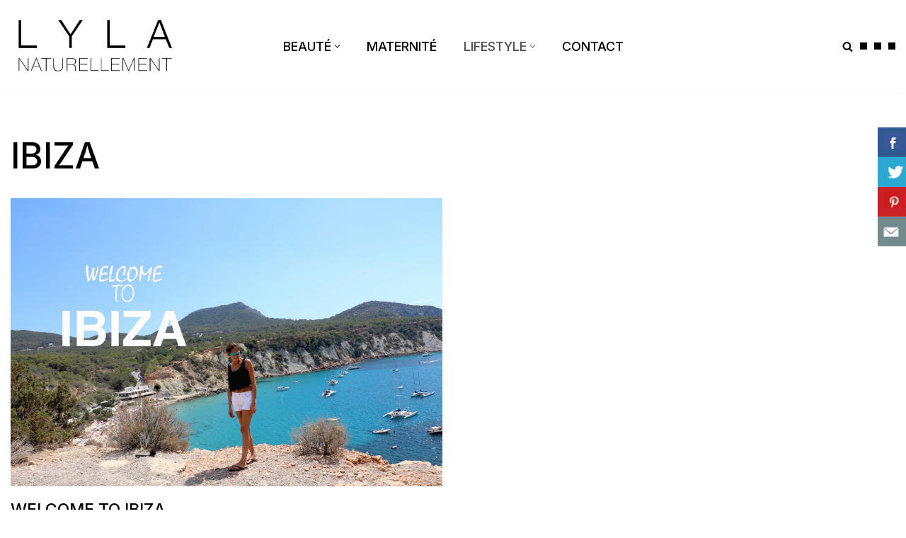

--- FILE ---
content_type: text/html; charset=UTF-8
request_url: https://naturellementlyla.com/category/voyage/ibiza/
body_size: 20478
content:
<!DOCTYPE html>
<html lang="fr-FR">

<head>
	
	<meta charset="UTF-8">
	<meta name="viewport" content="width=device-width, initial-scale=1, minimum-scale=1">
	<link rel="profile" href="http://gmpg.org/xfn/11">
		<meta name='robots' content='index, follow, max-image-preview:large, max-snippet:-1, max-video-preview:-1' />
	<style>img:is([sizes="auto" i], [sizes^="auto," i]) { contain-intrinsic-size: 3000px 1500px }</style>
	
	<!-- This site is optimized with the Yoast SEO plugin v24.9 - https://yoast.com/wordpress/plugins/seo/ -->
	<title>IBIZA Archives - Naturellement Lyla</title>
	<link rel="canonical" href="https://naturellementlyla.com/category/voyage/ibiza/" />
	<meta property="og:locale" content="fr_FR" />
	<meta property="og:type" content="article" />
	<meta property="og:title" content="IBIZA Archives - Naturellement Lyla" />
	<meta property="og:url" content="https://naturellementlyla.com/category/voyage/ibiza/" />
	<meta property="og:site_name" content="Naturellement Lyla" />
	<meta name="twitter:card" content="summary_large_image" />
	<script type="application/ld+json" class="yoast-schema-graph">{"@context":"https://schema.org","@graph":[{"@type":"CollectionPage","@id":"https://naturellementlyla.com/category/voyage/ibiza/","url":"https://naturellementlyla.com/category/voyage/ibiza/","name":"IBIZA Archives - Naturellement Lyla","isPartOf":{"@id":"https://naturellementlyla.com/#website"},"primaryImageOfPage":{"@id":"https://naturellementlyla.com/category/voyage/ibiza/#primaryimage"},"image":{"@id":"https://naturellementlyla.com/category/voyage/ibiza/#primaryimage"},"thumbnailUrl":"https://naturellementlyla.com/wp-content/uploads/2018/03/Ibiza.jpg","breadcrumb":{"@id":"https://naturellementlyla.com/category/voyage/ibiza/#breadcrumb"},"inLanguage":"fr-FR"},{"@type":"ImageObject","inLanguage":"fr-FR","@id":"https://naturellementlyla.com/category/voyage/ibiza/#primaryimage","url":"https://naturellementlyla.com/wp-content/uploads/2018/03/Ibiza.jpg","contentUrl":"https://naturellementlyla.com/wp-content/uploads/2018/03/Ibiza.jpg","width":1400,"height":933},{"@type":"BreadcrumbList","@id":"https://naturellementlyla.com/category/voyage/ibiza/#breadcrumb","itemListElement":[{"@type":"ListItem","position":1,"name":"Accueil","item":"https://naturellementlyla.com/"},{"@type":"ListItem","position":2,"name":"VOYAGE","item":"https://naturellementlyla.com/category/voyage/"},{"@type":"ListItem","position":3,"name":"IBIZA"}]},{"@type":"WebSite","@id":"https://naturellementlyla.com/#website","url":"https://naturellementlyla.com/","name":"Naturellement Lyla","description":"Naturellement Lyla","potentialAction":[{"@type":"SearchAction","target":{"@type":"EntryPoint","urlTemplate":"https://naturellementlyla.com/?s={search_term_string}"},"query-input":{"@type":"PropertyValueSpecification","valueRequired":true,"valueName":"search_term_string"}}],"inLanguage":"fr-FR"}]}</script>
	<!-- / Yoast SEO plugin. -->


<link rel='dns-prefetch' href='//stats.wp.com' />
<link rel='dns-prefetch' href='//fonts.googleapis.com' />
<link rel="alternate" type="application/rss+xml" title="Naturellement Lyla &raquo; Flux" href="https://naturellementlyla.com/feed/" />
<link rel="alternate" type="application/rss+xml" title="Naturellement Lyla &raquo; Flux des commentaires" href="https://naturellementlyla.com/comments/feed/" />
<link rel="alternate" type="application/rss+xml" title="Naturellement Lyla &raquo; Flux de la catégorie IBIZA" href="https://naturellementlyla.com/category/voyage/ibiza/feed/" />
<link rel='stylesheet' id='sbi_styles-css' href='https://naturellementlyla.com/wp-content/plugins/instagram-feed/css/sbi-styles.min.css?ver=6.8.0' media='all' />
<style id='wp-emoji-styles-inline-css'>

	img.wp-smiley, img.emoji {
		display: inline !important;
		border: none !important;
		box-shadow: none !important;
		height: 1em !important;
		width: 1em !important;
		margin: 0 0.07em !important;
		vertical-align: -0.1em !important;
		background: none !important;
		padding: 0 !important;
	}
</style>
<link rel='stylesheet' id='wp-block-library-css' href='https://naturellementlyla.com/wp-includes/css/dist/block-library/style.min.css?ver=6.8.3' media='all' />
<style id='classic-theme-styles-inline-css'>
/*! This file is auto-generated */
.wp-block-button__link{color:#fff;background-color:#32373c;border-radius:9999px;box-shadow:none;text-decoration:none;padding:calc(.667em + 2px) calc(1.333em + 2px);font-size:1.125em}.wp-block-file__button{background:#32373c;color:#fff;text-decoration:none}
</style>
<link rel='stylesheet' id='mediaelement-css' href='https://naturellementlyla.com/wp-includes/js/mediaelement/mediaelementplayer-legacy.min.css?ver=4.2.17' media='all' />
<link rel='stylesheet' id='wp-mediaelement-css' href='https://naturellementlyla.com/wp-includes/js/mediaelement/wp-mediaelement.min.css?ver=6.8.3' media='all' />
<style id='jetpack-sharing-buttons-style-inline-css'>
.jetpack-sharing-buttons__services-list{display:flex;flex-direction:row;flex-wrap:wrap;gap:0;list-style-type:none;margin:5px;padding:0}.jetpack-sharing-buttons__services-list.has-small-icon-size{font-size:12px}.jetpack-sharing-buttons__services-list.has-normal-icon-size{font-size:16px}.jetpack-sharing-buttons__services-list.has-large-icon-size{font-size:24px}.jetpack-sharing-buttons__services-list.has-huge-icon-size{font-size:36px}@media print{.jetpack-sharing-buttons__services-list{display:none!important}}.editor-styles-wrapper .wp-block-jetpack-sharing-buttons{gap:0;padding-inline-start:0}ul.jetpack-sharing-buttons__services-list.has-background{padding:1.25em 2.375em}
</style>
<style id='global-styles-inline-css'>
:root{--wp--preset--aspect-ratio--square: 1;--wp--preset--aspect-ratio--4-3: 4/3;--wp--preset--aspect-ratio--3-4: 3/4;--wp--preset--aspect-ratio--3-2: 3/2;--wp--preset--aspect-ratio--2-3: 2/3;--wp--preset--aspect-ratio--16-9: 16/9;--wp--preset--aspect-ratio--9-16: 9/16;--wp--preset--color--black: #000000;--wp--preset--color--cyan-bluish-gray: #abb8c3;--wp--preset--color--white: #ffffff;--wp--preset--color--pale-pink: #f78da7;--wp--preset--color--vivid-red: #cf2e2e;--wp--preset--color--luminous-vivid-orange: #ff6900;--wp--preset--color--luminous-vivid-amber: #fcb900;--wp--preset--color--light-green-cyan: #7bdcb5;--wp--preset--color--vivid-green-cyan: #00d084;--wp--preset--color--pale-cyan-blue: #8ed1fc;--wp--preset--color--vivid-cyan-blue: #0693e3;--wp--preset--color--vivid-purple: #9b51e0;--wp--preset--color--neve-link-color: var(--nv-primary-accent);--wp--preset--color--neve-link-hover-color: var(--nv-secondary-accent);--wp--preset--color--nv-site-bg: var(--nv-site-bg);--wp--preset--color--nv-light-bg: var(--nv-light-bg);--wp--preset--color--nv-dark-bg: var(--nv-dark-bg);--wp--preset--color--neve-text-color: var(--nv-text-color);--wp--preset--color--nv-text-dark-bg: var(--nv-text-dark-bg);--wp--preset--color--nv-c-1: var(--nv-c-1);--wp--preset--color--nv-c-2: var(--nv-c-2);--wp--preset--gradient--vivid-cyan-blue-to-vivid-purple: linear-gradient(135deg,rgba(6,147,227,1) 0%,rgb(155,81,224) 100%);--wp--preset--gradient--light-green-cyan-to-vivid-green-cyan: linear-gradient(135deg,rgb(122,220,180) 0%,rgb(0,208,130) 100%);--wp--preset--gradient--luminous-vivid-amber-to-luminous-vivid-orange: linear-gradient(135deg,rgba(252,185,0,1) 0%,rgba(255,105,0,1) 100%);--wp--preset--gradient--luminous-vivid-orange-to-vivid-red: linear-gradient(135deg,rgba(255,105,0,1) 0%,rgb(207,46,46) 100%);--wp--preset--gradient--very-light-gray-to-cyan-bluish-gray: linear-gradient(135deg,rgb(238,238,238) 0%,rgb(169,184,195) 100%);--wp--preset--gradient--cool-to-warm-spectrum: linear-gradient(135deg,rgb(74,234,220) 0%,rgb(151,120,209) 20%,rgb(207,42,186) 40%,rgb(238,44,130) 60%,rgb(251,105,98) 80%,rgb(254,248,76) 100%);--wp--preset--gradient--blush-light-purple: linear-gradient(135deg,rgb(255,206,236) 0%,rgb(152,150,240) 100%);--wp--preset--gradient--blush-bordeaux: linear-gradient(135deg,rgb(254,205,165) 0%,rgb(254,45,45) 50%,rgb(107,0,62) 100%);--wp--preset--gradient--luminous-dusk: linear-gradient(135deg,rgb(255,203,112) 0%,rgb(199,81,192) 50%,rgb(65,88,208) 100%);--wp--preset--gradient--pale-ocean: linear-gradient(135deg,rgb(255,245,203) 0%,rgb(182,227,212) 50%,rgb(51,167,181) 100%);--wp--preset--gradient--electric-grass: linear-gradient(135deg,rgb(202,248,128) 0%,rgb(113,206,126) 100%);--wp--preset--gradient--midnight: linear-gradient(135deg,rgb(2,3,129) 0%,rgb(40,116,252) 100%);--wp--preset--font-size--small: 13px;--wp--preset--font-size--medium: 20px;--wp--preset--font-size--large: 36px;--wp--preset--font-size--x-large: 42px;--wp--preset--spacing--20: 0.44rem;--wp--preset--spacing--30: 0.67rem;--wp--preset--spacing--40: 1rem;--wp--preset--spacing--50: 1.5rem;--wp--preset--spacing--60: 2.25rem;--wp--preset--spacing--70: 3.38rem;--wp--preset--spacing--80: 5.06rem;--wp--preset--shadow--natural: 6px 6px 9px rgba(0, 0, 0, 0.2);--wp--preset--shadow--deep: 12px 12px 50px rgba(0, 0, 0, 0.4);--wp--preset--shadow--sharp: 6px 6px 0px rgba(0, 0, 0, 0.2);--wp--preset--shadow--outlined: 6px 6px 0px -3px rgba(255, 255, 255, 1), 6px 6px rgba(0, 0, 0, 1);--wp--preset--shadow--crisp: 6px 6px 0px rgba(0, 0, 0, 1);}:where(.is-layout-flex){gap: 0.5em;}:where(.is-layout-grid){gap: 0.5em;}body .is-layout-flex{display: flex;}.is-layout-flex{flex-wrap: wrap;align-items: center;}.is-layout-flex > :is(*, div){margin: 0;}body .is-layout-grid{display: grid;}.is-layout-grid > :is(*, div){margin: 0;}:where(.wp-block-columns.is-layout-flex){gap: 2em;}:where(.wp-block-columns.is-layout-grid){gap: 2em;}:where(.wp-block-post-template.is-layout-flex){gap: 1.25em;}:where(.wp-block-post-template.is-layout-grid){gap: 1.25em;}.has-black-color{color: var(--wp--preset--color--black) !important;}.has-cyan-bluish-gray-color{color: var(--wp--preset--color--cyan-bluish-gray) !important;}.has-white-color{color: var(--wp--preset--color--white) !important;}.has-pale-pink-color{color: var(--wp--preset--color--pale-pink) !important;}.has-vivid-red-color{color: var(--wp--preset--color--vivid-red) !important;}.has-luminous-vivid-orange-color{color: var(--wp--preset--color--luminous-vivid-orange) !important;}.has-luminous-vivid-amber-color{color: var(--wp--preset--color--luminous-vivid-amber) !important;}.has-light-green-cyan-color{color: var(--wp--preset--color--light-green-cyan) !important;}.has-vivid-green-cyan-color{color: var(--wp--preset--color--vivid-green-cyan) !important;}.has-pale-cyan-blue-color{color: var(--wp--preset--color--pale-cyan-blue) !important;}.has-vivid-cyan-blue-color{color: var(--wp--preset--color--vivid-cyan-blue) !important;}.has-vivid-purple-color{color: var(--wp--preset--color--vivid-purple) !important;}.has-neve-link-color-color{color: var(--wp--preset--color--neve-link-color) !important;}.has-neve-link-hover-color-color{color: var(--wp--preset--color--neve-link-hover-color) !important;}.has-nv-site-bg-color{color: var(--wp--preset--color--nv-site-bg) !important;}.has-nv-light-bg-color{color: var(--wp--preset--color--nv-light-bg) !important;}.has-nv-dark-bg-color{color: var(--wp--preset--color--nv-dark-bg) !important;}.has-neve-text-color-color{color: var(--wp--preset--color--neve-text-color) !important;}.has-nv-text-dark-bg-color{color: var(--wp--preset--color--nv-text-dark-bg) !important;}.has-nv-c-1-color{color: var(--wp--preset--color--nv-c-1) !important;}.has-nv-c-2-color{color: var(--wp--preset--color--nv-c-2) !important;}.has-black-background-color{background-color: var(--wp--preset--color--black) !important;}.has-cyan-bluish-gray-background-color{background-color: var(--wp--preset--color--cyan-bluish-gray) !important;}.has-white-background-color{background-color: var(--wp--preset--color--white) !important;}.has-pale-pink-background-color{background-color: var(--wp--preset--color--pale-pink) !important;}.has-vivid-red-background-color{background-color: var(--wp--preset--color--vivid-red) !important;}.has-luminous-vivid-orange-background-color{background-color: var(--wp--preset--color--luminous-vivid-orange) !important;}.has-luminous-vivid-amber-background-color{background-color: var(--wp--preset--color--luminous-vivid-amber) !important;}.has-light-green-cyan-background-color{background-color: var(--wp--preset--color--light-green-cyan) !important;}.has-vivid-green-cyan-background-color{background-color: var(--wp--preset--color--vivid-green-cyan) !important;}.has-pale-cyan-blue-background-color{background-color: var(--wp--preset--color--pale-cyan-blue) !important;}.has-vivid-cyan-blue-background-color{background-color: var(--wp--preset--color--vivid-cyan-blue) !important;}.has-vivid-purple-background-color{background-color: var(--wp--preset--color--vivid-purple) !important;}.has-neve-link-color-background-color{background-color: var(--wp--preset--color--neve-link-color) !important;}.has-neve-link-hover-color-background-color{background-color: var(--wp--preset--color--neve-link-hover-color) !important;}.has-nv-site-bg-background-color{background-color: var(--wp--preset--color--nv-site-bg) !important;}.has-nv-light-bg-background-color{background-color: var(--wp--preset--color--nv-light-bg) !important;}.has-nv-dark-bg-background-color{background-color: var(--wp--preset--color--nv-dark-bg) !important;}.has-neve-text-color-background-color{background-color: var(--wp--preset--color--neve-text-color) !important;}.has-nv-text-dark-bg-background-color{background-color: var(--wp--preset--color--nv-text-dark-bg) !important;}.has-nv-c-1-background-color{background-color: var(--wp--preset--color--nv-c-1) !important;}.has-nv-c-2-background-color{background-color: var(--wp--preset--color--nv-c-2) !important;}.has-black-border-color{border-color: var(--wp--preset--color--black) !important;}.has-cyan-bluish-gray-border-color{border-color: var(--wp--preset--color--cyan-bluish-gray) !important;}.has-white-border-color{border-color: var(--wp--preset--color--white) !important;}.has-pale-pink-border-color{border-color: var(--wp--preset--color--pale-pink) !important;}.has-vivid-red-border-color{border-color: var(--wp--preset--color--vivid-red) !important;}.has-luminous-vivid-orange-border-color{border-color: var(--wp--preset--color--luminous-vivid-orange) !important;}.has-luminous-vivid-amber-border-color{border-color: var(--wp--preset--color--luminous-vivid-amber) !important;}.has-light-green-cyan-border-color{border-color: var(--wp--preset--color--light-green-cyan) !important;}.has-vivid-green-cyan-border-color{border-color: var(--wp--preset--color--vivid-green-cyan) !important;}.has-pale-cyan-blue-border-color{border-color: var(--wp--preset--color--pale-cyan-blue) !important;}.has-vivid-cyan-blue-border-color{border-color: var(--wp--preset--color--vivid-cyan-blue) !important;}.has-vivid-purple-border-color{border-color: var(--wp--preset--color--vivid-purple) !important;}.has-neve-link-color-border-color{border-color: var(--wp--preset--color--neve-link-color) !important;}.has-neve-link-hover-color-border-color{border-color: var(--wp--preset--color--neve-link-hover-color) !important;}.has-nv-site-bg-border-color{border-color: var(--wp--preset--color--nv-site-bg) !important;}.has-nv-light-bg-border-color{border-color: var(--wp--preset--color--nv-light-bg) !important;}.has-nv-dark-bg-border-color{border-color: var(--wp--preset--color--nv-dark-bg) !important;}.has-neve-text-color-border-color{border-color: var(--wp--preset--color--neve-text-color) !important;}.has-nv-text-dark-bg-border-color{border-color: var(--wp--preset--color--nv-text-dark-bg) !important;}.has-nv-c-1-border-color{border-color: var(--wp--preset--color--nv-c-1) !important;}.has-nv-c-2-border-color{border-color: var(--wp--preset--color--nv-c-2) !important;}.has-vivid-cyan-blue-to-vivid-purple-gradient-background{background: var(--wp--preset--gradient--vivid-cyan-blue-to-vivid-purple) !important;}.has-light-green-cyan-to-vivid-green-cyan-gradient-background{background: var(--wp--preset--gradient--light-green-cyan-to-vivid-green-cyan) !important;}.has-luminous-vivid-amber-to-luminous-vivid-orange-gradient-background{background: var(--wp--preset--gradient--luminous-vivid-amber-to-luminous-vivid-orange) !important;}.has-luminous-vivid-orange-to-vivid-red-gradient-background{background: var(--wp--preset--gradient--luminous-vivid-orange-to-vivid-red) !important;}.has-very-light-gray-to-cyan-bluish-gray-gradient-background{background: var(--wp--preset--gradient--very-light-gray-to-cyan-bluish-gray) !important;}.has-cool-to-warm-spectrum-gradient-background{background: var(--wp--preset--gradient--cool-to-warm-spectrum) !important;}.has-blush-light-purple-gradient-background{background: var(--wp--preset--gradient--blush-light-purple) !important;}.has-blush-bordeaux-gradient-background{background: var(--wp--preset--gradient--blush-bordeaux) !important;}.has-luminous-dusk-gradient-background{background: var(--wp--preset--gradient--luminous-dusk) !important;}.has-pale-ocean-gradient-background{background: var(--wp--preset--gradient--pale-ocean) !important;}.has-electric-grass-gradient-background{background: var(--wp--preset--gradient--electric-grass) !important;}.has-midnight-gradient-background{background: var(--wp--preset--gradient--midnight) !important;}.has-small-font-size{font-size: var(--wp--preset--font-size--small) !important;}.has-medium-font-size{font-size: var(--wp--preset--font-size--medium) !important;}.has-large-font-size{font-size: var(--wp--preset--font-size--large) !important;}.has-x-large-font-size{font-size: var(--wp--preset--font-size--x-large) !important;}
:where(.wp-block-post-template.is-layout-flex){gap: 1.25em;}:where(.wp-block-post-template.is-layout-grid){gap: 1.25em;}
:where(.wp-block-columns.is-layout-flex){gap: 2em;}:where(.wp-block-columns.is-layout-grid){gap: 2em;}
:root :where(.wp-block-pullquote){font-size: 1.5em;line-height: 1.6;}
</style>
<link rel='stylesheet' id='titan-adminbar-styles-css' href='https://naturellementlyla.com/wp-content/plugins/anti-spam/assets/css/admin-bar.css?ver=7.3.8' media='all' />
<link rel='stylesheet' id='contact-form-7-css' href='https://naturellementlyla.com/wp-content/plugins/contact-form-7/includes/css/styles.css?ver=6.0.6' media='all' />
<link rel='stylesheet' id='csbwf_sidebar_style-css' href='https://naturellementlyla.com/wp-content/plugins/custom-share-buttons-with-floating-sidebar/css/csbwfs.css?ver=6.8.3' media='all' />
<link rel='stylesheet' id='easingslider-css' href='https://naturellementlyla.com/wp-content/plugins/easing-slider/assets/css/public.min.css?ver=3.0.8' media='all' />
<link rel='stylesheet' id='rs-plugin-settings-css' href='https://naturellementlyla.com/wp-content/plugins/revslider/public/assets/css/settings.css?ver=5.4.7.2' media='all' />
<style id='rs-plugin-settings-inline-css'>
#rs-demo-id {}
</style>
<link rel='stylesheet' id='sc-frontend-style-css' href='https://naturellementlyla.com/wp-content/plugins/shortcodes-indep/css/frontend-style.css?ver=6.8.3' media='all' />
<link rel='stylesheet' id='neve-style-css' href='https://naturellementlyla.com/wp-content/themes/neve/style-main-new.min.css?ver=4.0.1' media='all' />
<style id='neve-style-inline-css'>
.nv-meta-list li.meta:not(:last-child):after { content:"/" }.nv-meta-list .no-mobile{
			display:none;
		}.nv-meta-list li.last::after{
			content: ""!important;
		}@media (min-width: 769px) {
			.nv-meta-list .no-mobile {
				display: inline-block;
			}
			.nv-meta-list li.last:not(:last-child)::after {
		 		content: "/" !important;
			}
		}
.nav-ul li .caret svg, .nav-ul li .caret img{width:var(--smiconsize, 0.5em);height:var(--smiconsize, 0.5em);}.nav-ul .sub-menu li {border-style: var(--itembstyle);}
 :root{ --container: 748px;--postwidth:100%; --primarybtnbg: var(--nv-secondary-accent); --primarybtnhoverbg: var(--nv-dark-bg); --primarybtncolor: #ffffff; --secondarybtncolor: var(--nv-primary-accent); --primarybtnhovercolor: #ffffff; --secondarybtnhovercolor: var(--nv-primary-accent);--primarybtnborderradius:0;--secondarybtnborderradius:0;--secondarybtnborderwidth:3px;--btnpadding:13px 15px;--primarybtnpadding:13px 15px;--secondarybtnpadding:calc(13px - 3px) calc(15px - 3px); --bodyfontfamily: Inter; --bodyfontsize: 15px; --bodylineheight: 1.6em; --bodyletterspacing: 0px; --bodyfontweight: none; --bodytexttransform: none; --headingsfontfamily: Inter; --h1fontsize: 50px; --h1fontweight: 500; --h1lineheight: 1.2em; --h1letterspacing: 0px; --h1texttransform: uppercase; --h2fontsize: 30px; --h2fontweight: 500; --h2lineheight: 1.2em; --h2letterspacing: 0px; --h2texttransform: uppercase; --h3fontsize: 25px; --h3fontweight: 500; --h3lineheight: 1.2em; --h3letterspacing: 0px; --h3texttransform: uppercase; --h4fontsize: 20px; --h4fontweight: 500; --h4lineheight: 1.2em; --h4letterspacing: 0px; --h4texttransform: uppercase; --h5fontsize: 16px; --h5fontweight: 500; --h5lineheight: 1.2em; --h5letterspacing: 0px; --h5texttransform: uppercase; --h6fontsize: 14px; --h6fontweight: 500; --h6lineheight: 1.2em; --h6letterspacing: 0px; --h6texttransform: uppercase;--formfieldborderwidth:2px;--formfieldborderradius:0; --formfieldbgcolor: var(--nv-site-bg); --formfieldbordercolor: #dddddd; --formfieldcolor: var(--nv-text-color);--formfieldpadding:20px; } .nv-index-posts{ --borderradius:0px; } .single-post-container .alignfull > [class*="__inner-container"], .single-post-container .alignwide > [class*="__inner-container"]{ max-width:718px } .nv-meta-list{ --avatarsize: 20px; } .single .nv-meta-list{ --avatarsize: 20px; } .blog .blog-entry-title, .archive .blog-entry-title{ --fontsize: 32px; --fontweight: 500; --texttransform: uppercase; } .blog .entry-summary, .archive .entry-summary, .blog .post-pages-links{ --texttransform: none; } .blog .nv-meta-list li, .archive .nv-meta-list li{ --texttransform: none; } .single h1.entry-title{ --fontsize: 36px; --fontweight: 500; --texttransform: uppercase; } .nv-is-boxed.nv-comments-wrap{ --padding:20px; } .nv-is-boxed.comment-respond{ --padding:20px; } .single:not(.single-product), .page{ --c-vspace:0 0 0 0;; } .global-styled{ --bgimage:url("https://naturellementlyla.com/wp-content/uploads/2023/05/naturellement-lyla-scaled-e1683626112261.jpg");--bgposition:50% 50%;;--bgoverlayopacity:0.5; } .header-top{ --rowbwidth:0px; --rowbcolor: var(--nv-light-bg); --color: var(--nv-text-color); --bgcolor: #f0f0f0; } .header-main{ --rowbwidth:0px; --rowbcolor: var(--nv-light-bg); --color: var(--nv-text-color); --bgcolor: var(--nv-site-bg); } .header-bottom{ --rowbwidth:0px; --rowbcolor: var(--nv-light-bg); --color: var(--nv-text-color); --bgcolor: #ffffff; } .header-menu-sidebar-bg{ --justify: flex-start; --textalign: left;--flexg: 1;--wrapdropdownwidth: auto; --color: var(--nv-text-color); --bgcolor: var(--nv-site-bg); } .header-menu-sidebar{ width: 360px; } .builder-item--logo{ --maxwidth: 120px; --fs: 24px;--padding:10px 0;--margin:0; --textalign: center;--justify: center; } .builder-item--nav-icon,.header-menu-sidebar .close-sidebar-panel .navbar-toggle{ --borderradius:3px;--borderwidth:1px; } .builder-item--nav-icon{ --label-margin:0 5px 0 0;;--padding:10px 15px;--margin:0; } .builder-item--primary-menu{ --color: var(--nv-text-color); --hovercolor: var(--nv-secondary-accent); --hovertextcolor: var(--nv-text-color); --activecolor: var(--nv-secondary-accent); --spacing: 20px; --height: 25px; --smiconsize: 7px;--padding:0;--margin:0; --fontsize: 1em; --lineheight: 1.6; --letterspacing: 0px; --fontweight: 500; --texttransform: none; --iconsize: 1em; } .builder-item--primary-menu .sub-menu{ --justify: left; --bstyle: none; --itembstyle: none; } .hfg-is-group.has-primary-menu .inherit-ff{ --inheritedfw: 500; } .builder-item--header_search_responsive{ --iconsize: 15px; --formfieldfontsize: 14px;--formfieldborderwidth:2px;--formfieldborderradius:2px; --height: 40px;--padding:0 10px;--margin:0; } .builder-item--social_icons{ --spacing: 10px; --borderradius: 5px; --icon-size: 18px;--padding:0;--margin:0; } .footer-top-inner .row{ grid-template-columns:1fr 3fr 1fr; --valign: flex-start; } .footer-top{ --rowbwidth:0px; --rowbcolor: var(--nv-light-bg); --color: var(--nv-text-color); --bgcolor: #ffffff; } .footer-main-inner .row{ grid-template-columns:1fr 1fr 1fr; --valign: flex-start; } .footer-main{ --rowbcolor: var(--nv-light-bg); --color: var(--nv-text-color); --bgcolor: var(--nv-site-bg); } .footer-bottom-inner .row{ grid-template-columns:1fr; --valign: flex-start; } .footer-bottom{ --rowbcolor: var(--nv-light-bg); --color: var(--nv-text-dark-bg); --bgcolor: var(--nv-dark-bg); } .builder-item--social_icons_2{ --spacing: 10px; --borderradius: 5px; --icon-size: 18px;--padding:0;--margin:0; --textalign: left;--justify: flex-start; } .builder-item--footer_copyright{ --color: #ffffff;--padding:0;--margin:0; --fontsize: 1em; --lineheight: 1.6; --letterspacing: 0px; --fontweight: 500; --texttransform: none; --iconsize: 1em; --textalign: left;--justify: flex-start; } .builder-item--widget-area-4{ --padding:0;--margin:0; --textalign: left;--justify: flex-start; } .page_header-top{ --rowbcolor: var(--nv-light-bg); --color: var(--nv-text-color); --bgcolor: var(--nv-site-bg); } .page_header-bottom{ --rowbcolor: var(--nv-light-bg); --color: var(--nv-text-color); --bgcolor: var(--nv-site-bg); } .scroll-to-top{ --color: #ffffff;--padding:8px 10px; --borderradius: 0px; --bgcolor: var(--nv-secondary-accent); --hovercolor: #000000; --hoverbgcolor: var(--nv-secondary-accent);--size:16px; } @media(min-width: 576px){ :root{ --container: 992px;--postwidth:50%;--btnpadding:20px 40px;--primarybtnpadding:20px 40px;--secondarybtnpadding:calc(20px - 3px) calc(40px - 3px); --bodyfontsize: 16px; --bodylineheight: 1.6em; --bodyletterspacing: 0px; --h1fontsize: 80px; --h1lineheight: 1.2em; --h1letterspacing: 0px; --h2fontsize: 48px; --h2lineheight: 1.2em; --h2letterspacing: 0px; --h3fontsize: 25px; --h3lineheight: 1.2em; --h3letterspacing: 0px; --h4fontsize: 22px; --h4lineheight: 1.2em; --h4letterspacing: 0px; --h5fontsize: 16px; --h5lineheight: 1.2em; --h5letterspacing: 0px; --h6fontsize: 14px; --h6lineheight: 1.2em; --h6letterspacing: 0px; } .single-post-container .alignfull > [class*="__inner-container"], .single-post-container .alignwide > [class*="__inner-container"]{ max-width:962px } .nv-meta-list{ --avatarsize: 20px; } .single .nv-meta-list{ --avatarsize: 20px; } .blog .blog-entry-title, .archive .blog-entry-title{ --fontsize: 40px; } .single h1.entry-title{ --fontsize: 54px; } .nv-is-boxed.nv-comments-wrap{ --padding:30px; } .nv-is-boxed.comment-respond{ --padding:30px; } .single:not(.single-product), .page{ --c-vspace:0 0 0 0;; } .header-top{ --rowbwidth:0px; } .header-main{ --rowbwidth:0px; } .header-bottom{ --rowbwidth:0px; } .header-menu-sidebar-bg{ --justify: flex-start; --textalign: left;--flexg: 1;--wrapdropdownwidth: auto; } .header-menu-sidebar{ width: 360px; } .builder-item--logo{ --maxwidth: 120px; --fs: 24px;--padding:10px 0;--margin:0; --textalign: center;--justify: center; } .builder-item--nav-icon{ --label-margin:0 5px 0 0;;--padding:10px 15px;--margin:0; } .builder-item--primary-menu{ --spacing: 20px; --height: 25px; --smiconsize: 7px;--padding:0;--margin:0; --fontsize: 1em; --lineheight: 1.6; --letterspacing: 0px; --iconsize: 1em; } .builder-item--primary-menu .sub-menu{ --justify: left; } .builder-item--header_search_responsive{ --formfieldfontsize: 14px;--formfieldborderwidth:2px;--formfieldborderradius:2px; --height: 40px;--padding:0 10px;--margin:0; } .builder-item--social_icons{ --spacing: 10px; --borderradius: 5px; --icon-size: 18px;--padding:0;--margin:0; } .footer-top{ --rowbwidth:0px; } .builder-item--social_icons_2{ --spacing: 10px; --borderradius: 5px; --icon-size: 18px;--padding:0;--margin:0; --textalign: left;--justify: flex-start; } .builder-item--footer_copyright{ --padding:0;--margin:0; --fontsize: 1em; --lineheight: 1.6; --letterspacing: 0px; --iconsize: 1em; --textalign: left;--justify: flex-start; } .builder-item--widget-area-4{ --padding:0;--margin:0; --textalign: left;--justify: flex-start; } .scroll-to-top{ --padding:8px 10px;--size:16px; } }@media(min-width: 960px){ :root{ --container: 1508px;--postwidth:50%;--btnpadding:20px 40px;--primarybtnpadding:20px 40px;--secondarybtnpadding:calc(20px - 3px) calc(40px - 3px); --bodyfontsize: 18px; --bodylineheight: 1.3em; --bodyletterspacing: 0px; --h1fontsize: 50px; --h1lineheight: 1.2em; --h1letterspacing: 0px; --h2fontsize: 40px; --h2lineheight: 1.2em; --h2letterspacing: 0px; --h3fontsize: 20px; --h3lineheight: 1.6em; --h3letterspacing: 0px; --h4fontsize: 24px; --h4lineheight: 1.2em; --h4letterspacing: 0px; --h5fontsize: 16px; --h5lineheight: 1.2em; --h5letterspacing: 0px; --h6fontsize: 16px; --h6lineheight: 1.2em; --h6letterspacing: 0px; } body:not(.single):not(.archive):not(.blog):not(.search):not(.error404) .neve-main > .container .col, body.post-type-archive-course .neve-main > .container .col, body.post-type-archive-llms_membership .neve-main > .container .col{ max-width: 100%; } body:not(.single):not(.archive):not(.blog):not(.search):not(.error404) .nv-sidebar-wrap, body.post-type-archive-course .nv-sidebar-wrap, body.post-type-archive-llms_membership .nv-sidebar-wrap{ max-width: 0%; } .neve-main > .archive-container .nv-index-posts.col{ max-width: 100%; } .neve-main > .archive-container .nv-sidebar-wrap{ max-width: 0%; } .neve-main > .single-post-container .nv-single-post-wrap.col{ max-width: 70%; } .single-post-container .alignfull > [class*="__inner-container"], .single-post-container .alignwide > [class*="__inner-container"]{ max-width:1026px } .container-fluid.single-post-container .alignfull > [class*="__inner-container"], .container-fluid.single-post-container .alignwide > [class*="__inner-container"]{ max-width:calc(70% + 15px) } .neve-main > .single-post-container .nv-sidebar-wrap{ max-width: 30%; } .nv-meta-list{ --avatarsize: 20px; } .single .nv-meta-list{ --avatarsize: 20px; } .blog .blog-entry-title, .archive .blog-entry-title{ --fontsize: 23px; --lineheight: 1.3em; } .single h1.entry-title{ --fontsize: 66px; } .nv-is-boxed.nv-comments-wrap{ --padding:40px; } .nv-is-boxed.comment-respond{ --padding:40px; } .single:not(.single-product), .page{ --c-vspace:0 0 0 0;; } .header-top{ --rowbwidth:0px; } .header-main{ --rowbwidth:0px; } .header-bottom{ --height:700px;--rowbwidth:0px; } .header-menu-sidebar-bg{ --justify: flex-start; --textalign: left;--flexg: 1;--wrapdropdownwidth: auto; } .header-menu-sidebar{ width: 360px; } .builder-item--logo{ --maxwidth: 234px; --fs: 24px;--padding:10px 0;--margin:0; --textalign: center;--justify: center; } .builder-item--nav-icon{ --label-margin:0 5px 0 0;;--padding:10px 15px;--margin:0; } .builder-item--primary-menu{ --spacing: 30px; --height: 19px; --smiconsize: 7px;--padding:0;--margin:0; --fontsize: 1em; --lineheight: 1.6; --letterspacing: 0px; --iconsize: 1em; } .builder-item--primary-menu .sub-menu{ --justify: left; } .builder-item--header_search_responsive{ --formfieldfontsize: 14px;--formfieldborderwidth:2px;--formfieldborderradius:2px; --height: 40px;--padding:0 10px;--margin:0; } .builder-item--social_icons{ --spacing: 10px; --borderradius: 0px; --icon-size: 10px;--padding:0;--margin:0; } .footer-top{ --rowbwidth:0px; } .builder-item--social_icons_2{ --spacing: 7px; --borderradius: 0px; --icon-size: 16px;--padding:0;--margin:0; --textalign: right;--justify: flex-end; } .builder-item--footer_copyright{ --padding:0;--margin:0; --fontsize: 1em; --lineheight: 1.6; --letterspacing: 0px; --iconsize: 1em; --textalign: left;--justify: flex-start; } .builder-item--widget-area-4{ --padding:0;--margin:0; --textalign: left;--justify: flex-start; } .scroll-to-top{ --padding:8px 10px;--size:16px; } }#menu-item-255>.sub-menu{--gridcols:1fr 1fr 1fr}#menu-item-255>.sub-menu>li:nth-child(3n){border:0!important;}.layout-fullwidth .hfg-slot { position: relative }#menu-item-6092>.sub-menu{--gridcols:1fr 1fr 1fr}#menu-item-6092>.sub-menu>li:nth-child(3n){border:0!important;}.layout-fullwidth .hfg-slot { position: relative }#menu-item-1946>.sub-menu{--gridcols:1fr 1fr 1fr}#menu-item-1946>.sub-menu>li:nth-child(3n){border:0!important;}.layout-fullwidth .hfg-slot { position: relative }#menu-item-1778>.sub-menu{--gridcols:1fr 1fr 1fr}#menu-item-1778>.sub-menu>li:nth-child(3n){border:0!important;}.layout-fullwidth .hfg-slot { position: relative }.scroll-to-top {right: 20px; border: none; position: fixed; bottom: 30px; display: none; opacity: 0; visibility: hidden; transition: opacity 0.3s ease-in-out, visibility 0.3s ease-in-out; align-items: center; justify-content: center; z-index: 999; } @supports (-webkit-overflow-scrolling: touch) { .scroll-to-top { bottom: 74px; } } .scroll-to-top.image { background-position: center; } .scroll-to-top .scroll-to-top-image { width: 100%; height: 100%; } .scroll-to-top .scroll-to-top-label { margin: 0; padding: 5px; } .scroll-to-top:hover { text-decoration: none; } .scroll-to-top.scroll-to-top-left {left: 20px; right: unset;} .scroll-to-top.scroll-show-mobile { display: flex; } @media (min-width: 960px) { .scroll-to-top { display: flex; } }.scroll-to-top { color: var(--color); padding: var(--padding); border-radius: var(--borderradius); background: var(--bgcolor); } .scroll-to-top:hover, .scroll-to-top:focus { color: var(--hovercolor); background: var(--hoverbgcolor); } .scroll-to-top-icon, .scroll-to-top.image .scroll-to-top-image { width: var(--size); height: var(--size); } .scroll-to-top-image { background-image: var(--bgimage); background-size: cover; }:root{--nv-primary-accent:#000000;--nv-secondary-accent:#4f4f4f;--nv-site-bg:#ffffff;--nv-light-bg:#ededed;--nv-dark-bg:#14171c;--nv-text-color:#000000;--nv-text-dark-bg:#ffffff;--nv-c-1:#77b978;--nv-c-2:#f37262;--nv-fallback-ff:Arial, Helvetica, sans-serif;}
</style>
<link rel='stylesheet' id='neve-blog-pro-css' href='https://naturellementlyla.com/wp-content/plugins/neve-pro-addon/includes/modules/blog_pro/assets/style.min.css?ver=3.0.0' media='all' />
<style id='akismet-widget-style-inline-css'>

			.a-stats {
				--akismet-color-mid-green: #357b49;
				--akismet-color-white: #fff;
				--akismet-color-light-grey: #f6f7f7;

				max-width: 350px;
				width: auto;
			}

			.a-stats * {
				all: unset;
				box-sizing: border-box;
			}

			.a-stats strong {
				font-weight: 600;
			}

			.a-stats a.a-stats__link,
			.a-stats a.a-stats__link:visited,
			.a-stats a.a-stats__link:active {
				background: var(--akismet-color-mid-green);
				border: none;
				box-shadow: none;
				border-radius: 8px;
				color: var(--akismet-color-white);
				cursor: pointer;
				display: block;
				font-family: -apple-system, BlinkMacSystemFont, 'Segoe UI', 'Roboto', 'Oxygen-Sans', 'Ubuntu', 'Cantarell', 'Helvetica Neue', sans-serif;
				font-weight: 500;
				padding: 12px;
				text-align: center;
				text-decoration: none;
				transition: all 0.2s ease;
			}

			/* Extra specificity to deal with TwentyTwentyOne focus style */
			.widget .a-stats a.a-stats__link:focus {
				background: var(--akismet-color-mid-green);
				color: var(--akismet-color-white);
				text-decoration: none;
			}

			.a-stats a.a-stats__link:hover {
				filter: brightness(110%);
				box-shadow: 0 4px 12px rgba(0, 0, 0, 0.06), 0 0 2px rgba(0, 0, 0, 0.16);
			}

			.a-stats .count {
				color: var(--akismet-color-white);
				display: block;
				font-size: 1.5em;
				line-height: 1.4;
				padding: 0 13px;
				white-space: nowrap;
			}
		
</style>
<link rel='stylesheet' id='neve-google-font-inter-css' href='//fonts.googleapis.com/css?family=Inter%3A400%2C500&#038;display=swap&#038;ver=4.0.1' media='all' />
<link rel='stylesheet' id='hfg_module-css' href='https://naturellementlyla.com/wp-content/plugins/neve-pro-addon/includes/modules/header_footer_grid/assets/style.min.css?ver=3.0.0' media='all' />
<script src="https://naturellementlyla.com/wp-includes/js/jquery/jquery.min.js?ver=3.7.1" id="jquery-core-js"></script>
<script id="jquery-core-js-after">
	  var windWidth=jQuery( window ).width();
	  //alert(windWidth);
	  var animateWidth;
	  var defaultAnimateWidth;	jQuery(document).ready(function() { 
	animateWidth="55";
    defaultAnimateWidth= animateWidth-10;
	animateHeight="49";
	defaultAnimateHeight= animateHeight-2;jQuery("div.csbwfsbtns a").hover(function(){
  jQuery(this).animate({width:animateWidth});
  },function(){
    jQuery(this).stop( true, true ).animate({width:defaultAnimateWidth});
  });jQuery("div.csbwfs-show").hide();
  jQuery("div.csbwfs-show a").click(function(){
    jQuery("div#csbwfs-social-inner").show(500);
     jQuery("div.csbwfs-show").hide(500);
    jQuery("div.csbwfs-hide").show(500);
    csbwfsSetCookie("csbwfs_show_hide_status","active","1");
  });
  
  jQuery("div.csbwfs-hide a").click(function(){
     jQuery("div.csbwfs-show").show(500);
      jQuery("div.csbwfs-hide").hide(500);
     jQuery("div#csbwfs-social-inner").hide(500);
     csbwfsSetCookie("csbwfs_show_hide_status","in_active","1");
  });var button_status=csbwfsGetCookie("csbwfs_show_hide_status");
    if (button_status =="in_active") {
      jQuery("div.csbwfs-show").show();
      jQuery("div.csbwfs-hide").hide();
     jQuery("div#csbwfs-social-inner").hide();
    } else {
      jQuery("div#csbwfs-social-inner").show();
     jQuery("div.csbwfs-show").hide();
    jQuery("div.csbwfs-hide").show();
    }});
 csbwfsCheckCookie();function csbwfsSetCookie(cname,cvalue,exdays) {
    var d = new Date();
    d.setTime(d.getTime() + (exdays*24*60*60*1000));
    var expires = "expires=" + d.toGMTString();
    document.cookie = cname+"="+cvalue+"; "+expires;
}

function csbwfsGetCookie(cname) {
    var name = cname + "=";
    var ca = document.cookie.split(';');
    for(var i=0; i<ca.length; i++) {
        var c = ca[i];
        while (c.charAt(0)==' ') c = c.substring(1);
        if (c.indexOf(name) != -1) {
            return c.substring(name.length, c.length);
        }
    }
    return "";
}

function csbwfsCheckCookie() {
	var hideshowhide = "yes"
    var button_status=csbwfsGetCookie("csbwfs_show_hide_status");
    if (button_status != "") {
        
    } else {
        csbwfsSetCookie("csbwfs_show_hide_status", "active",1);
    }
    if(hideshowhide=="yes")
    {
    csbwfsSetCookie("csbwfs_show_hide_status", "active",0);
    }
}
</script>
<script src="https://naturellementlyla.com/wp-includes/js/jquery/jquery-migrate.min.js?ver=3.4.1" id="jquery-migrate-js"></script>
<script src="https://naturellementlyla.com/wp-content/plugins/easing-slider/assets/js/public.min.js?ver=3.0.8" id="easingslider-js"></script>
<script src="https://naturellementlyla.com/wp-content/plugins/revslider/public/assets/js/jquery.themepunch.tools.min.js?ver=5.4.7.2" id="tp-tools-js"></script>
<script src="https://naturellementlyla.com/wp-content/plugins/revslider/public/assets/js/jquery.themepunch.revolution.min.js?ver=5.4.7.2" id="revmin-js"></script>
<link rel="https://api.w.org/" href="https://naturellementlyla.com/wp-json/" /><link rel="alternate" title="JSON" type="application/json" href="https://naturellementlyla.com/wp-json/wp/v2/categories/86" /><link rel="EditURI" type="application/rsd+xml" title="RSD" href="https://naturellementlyla.com/xmlrpc.php?rsd" />
<meta name="generator" content="WordPress 6.8.3" />

		<!-- GA Google Analytics @ https://m0n.co/ga -->
		<script>
			(function(i,s,o,g,r,a,m){i['GoogleAnalyticsObject']=r;i[r]=i[r]||function(){
			(i[r].q=i[r].q||[]).push(arguments)},i[r].l=1*new Date();a=s.createElement(o),
			m=s.getElementsByTagName(o)[0];a.async=1;a.src=g;m.parentNode.insertBefore(a,m)
			})(window,document,'script','https://www.google-analytics.com/analytics.js','ga');
			ga('create', 'UA-61368649-2', 'auto');
			ga('send', 'pageview');
		</script>

		<style>img#wpstats{display:none}</style>
		<style>.recentcomments a{display:inline !important;padding:0 !important;margin:0 !important;}</style><meta name="generator" content="Powered by Slider Revolution 5.4.7.2 - responsive, Mobile-Friendly Slider Plugin for WordPress with comfortable drag and drop interface." />
<link rel="icon" href="https://naturellementlyla.com/wp-content/uploads/2014/09/cropped-photo-33-32x32.jpg" sizes="32x32" />
<link rel="icon" href="https://naturellementlyla.com/wp-content/uploads/2014/09/cropped-photo-33-192x192.jpg" sizes="192x192" />
<link rel="apple-touch-icon" href="https://naturellementlyla.com/wp-content/uploads/2014/09/cropped-photo-33-180x180.jpg" />
<meta name="msapplication-TileImage" content="https://naturellementlyla.com/wp-content/uploads/2014/09/cropped-photo-33-270x270.jpg" />
<script type="text/javascript">function setREVStartSize(e){									
						try{ e.c=jQuery(e.c);var i=jQuery(window).width(),t=9999,r=0,n=0,l=0,f=0,s=0,h=0;
							if(e.responsiveLevels&&(jQuery.each(e.responsiveLevels,function(e,f){f>i&&(t=r=f,l=e),i>f&&f>r&&(r=f,n=e)}),t>r&&(l=n)),f=e.gridheight[l]||e.gridheight[0]||e.gridheight,s=e.gridwidth[l]||e.gridwidth[0]||e.gridwidth,h=i/s,h=h>1?1:h,f=Math.round(h*f),"fullscreen"==e.sliderLayout){var u=(e.c.width(),jQuery(window).height());if(void 0!=e.fullScreenOffsetContainer){var c=e.fullScreenOffsetContainer.split(",");if (c) jQuery.each(c,function(e,i){u=jQuery(i).length>0?u-jQuery(i).outerHeight(!0):u}),e.fullScreenOffset.split("%").length>1&&void 0!=e.fullScreenOffset&&e.fullScreenOffset.length>0?u-=jQuery(window).height()*parseInt(e.fullScreenOffset,0)/100:void 0!=e.fullScreenOffset&&e.fullScreenOffset.length>0&&(u-=parseInt(e.fullScreenOffset,0))}f=u}else void 0!=e.minHeight&&f<e.minHeight&&(f=e.minHeight);e.c.closest(".rev_slider_wrapper").css({height:f})					
						}catch(d){console.log("Failure at Presize of Slider:"+d)}						
					};</script>

	</head>

<body  class="archive category category-ibiza category-86 wp-theme-neve metaslider-plugin  nv-blog-grid nv-sidebar-full-width menu_sidebar_slide_left" id="neve_body"  >
<div class="wrapper">
	
	<header class="header"  >
		<a class="neve-skip-link show-on-focus" href="#content" >
			Aller au contenu		</a>
		<div id="header-grid"  class="hfg_header site-header">
	
<nav class="header--row header-main hide-on-mobile hide-on-tablet layout-full-contained nv-navbar is_sticky has-center header--row"
	data-row-id="main" data-show-on="desktop">

	<div
		class="header--row-inner header-main-inner">
		<div class="container">
			<div
				class="row row--wrapper"
				data-section="hfg_header_layout_main" >
				<div class="hfg-slot left"><div class="builder-item desktop-center"><div class="item--inner builder-item--logo"
		data-section="title_tagline"
		data-item-id="logo">
	
<div class="site-logo">
	<a class="brand" href="https://naturellementlyla.com/" aria-label="Naturellement Lyla Naturellement Lyla" rel="home"><img width="681" height="275" src="https://naturellementlyla.com/wp-content/uploads/2023/08/LYLA_LOGO-YOUTUBE-NOIR-TRANS-1.png" class="neve-site-logo skip-lazy" alt="" data-variant="logo" decoding="async" fetchpriority="high" srcset="https://naturellementlyla.com/wp-content/uploads/2023/08/LYLA_LOGO-YOUTUBE-NOIR-TRANS-1.png 681w, https://naturellementlyla.com/wp-content/uploads/2023/08/LYLA_LOGO-YOUTUBE-NOIR-TRANS-1-300x121.png 300w" sizes="(max-width: 681px) 100vw, 681px" /></a></div>
	</div>

</div></div><div class="hfg-slot center"><div class="builder-item has-nav"><div class="item--inner builder-item--primary-menu has_menu"
		data-section="header_menu_primary"
		data-item-id="primary-menu">
	<div class="nv-nav-wrap">
	<div role="navigation" class="nav-menu-primary submenu-style-plain"
			aria-label="Menu principal">

		<ul id="nv-primary-navigation-main" class="primary-menu-ul nav-ul menu-desktop"><li id="menu-item-255" class="menu-item menu-item-type-taxonomy menu-item-object-category menu-item-has-children menu-item-255 contained"><div class="wrap"><a href="https://naturellementlyla.com/category/Beaute"><span class="menu-item-title-wrap dd-title">BEAUTÉ</span></a><div role="button" aria-pressed="false" aria-label="Ouvrir le sous-menu" tabindex="0" class="caret-wrap caret 1" style="margin-left:5px;"><span class="caret"><svg class="sub-menu-icon" aria-hidden="true" role="img" xmlns="http://www.w3.org/2000/svg" width="15" height="15" viewBox="0 0 15 15" style="transform:rotate(180deg)"><rect width="15" height="15" fill="none"/><path fill="currentColor" d="M14,12a1,1,0,0,1-.73-.32L7.5,5.47,1.76,11.65a1,1,0,0,1-1.4,0A1,1,0,0,1,.3,10.3l6.47-7a1,1,0,0,1,1.46,0l6.47,7a1,1,0,0,1-.06,1.4A1,1,0,0,1,14,12Z"/></svg></span></div></div>
<ul class="sub-menu">
	<li id="menu-item-805" class="menu-item menu-item-type-taxonomy menu-item-object-category menu-item-805"><div class="wrap"><a href="https://naturellementlyla.com/category/cheveux2/">CHEVEUX</a></div></li>
	<li id="menu-item-1421" class="menu-item menu-item-type-taxonomy menu-item-object-category menu-item-1421"><div class="wrap"><a href="https://naturellementlyla.com/category/beaute/Visage">VISAGE &amp; CORPS</a></div></li>
	<li id="menu-item-256" class="menu-item menu-item-type-taxonomy menu-item-object-category menu-item-256"><div class="wrap"><a href="https://naturellementlyla.com/category/maquillage/">MAQUILLAGE</a></div></li>
</ul>
</li>
<li id="menu-item-6092" class="menu-item menu-item-type-taxonomy menu-item-object-category menu-item-6092 contained"><div class="wrap"><a href="https://naturellementlyla.com/category/grossesse/">MATERNITÉ</a></div></li>
<li id="menu-item-1946" class="menu-item menu-item-type-taxonomy menu-item-object-category current-menu-ancestor menu-item-has-children menu-item-1946 contained nv-active"><div class="wrap"><a href="https://naturellementlyla.com/category/lifestyle/"><span class="menu-item-title-wrap dd-title">LIFESTYLE</span></a><div role="button" aria-pressed="false" aria-label="Ouvrir le sous-menu" tabindex="0" class="caret-wrap caret 6" style="margin-left:5px;"><span class="caret"><svg class="sub-menu-icon" aria-hidden="true" role="img" xmlns="http://www.w3.org/2000/svg" width="15" height="15" viewBox="0 0 15 15" style="transform:rotate(180deg)"><rect width="15" height="15" fill="none"/><path fill="currentColor" d="M14,12a1,1,0,0,1-.73-.32L7.5,5.47,1.76,11.65a1,1,0,0,1-1.4,0A1,1,0,0,1,.3,10.3l6.47-7a1,1,0,0,1,1.46,0l6.47,7a1,1,0,0,1-.06,1.4A1,1,0,0,1,14,12Z"/></svg></span></div></div>
<ul class="sub-menu">
	<li id="menu-item-2720" class="menu-item menu-item-type-taxonomy menu-item-object-category current-category-ancestor current-menu-ancestor current-menu-parent current-category-parent menu-item-has-children menu-item-2720 nv-active"><div class="wrap"><a href="https://naturellementlyla.com/category/voyage/"><span class="menu-item-title-wrap dd-title">VOYAGE</span></a><div role="button" aria-pressed="false" aria-label="Ouvrir le sous-menu" tabindex="0" class="caret-wrap caret 7" style="margin-left:5px;"><span class="caret"><svg class="sub-menu-icon" aria-hidden="true" role="img" xmlns="http://www.w3.org/2000/svg" width="15" height="15" viewBox="0 0 15 15" style="transform:rotate(180deg)"><rect width="15" height="15" fill="none"/><path fill="currentColor" d="M14,12a1,1,0,0,1-.73-.32L7.5,5.47,1.76,11.65a1,1,0,0,1-1.4,0A1,1,0,0,1,.3,10.3l6.47-7a1,1,0,0,1,1.46,0l6.47,7a1,1,0,0,1-.06,1.4A1,1,0,0,1,14,12Z"/></svg></span></div></div>
	<ul class="sub-menu">
		<li id="menu-item-5460" class="menu-item menu-item-type-taxonomy menu-item-object-category menu-item-5460"><div class="wrap"><a href="https://naturellementlyla.com/category/voyage/copenhague/">COPENHAGUE</a></div></li>
		<li id="menu-item-5461" class="menu-item menu-item-type-taxonomy menu-item-object-category menu-item-5461"><div class="wrap"><a href="https://naturellementlyla.com/category/voyage/costa-rica/">COSTA RICA</a></div></li>
		<li id="menu-item-5462" class="menu-item menu-item-type-taxonomy menu-item-object-category menu-item-5462"><div class="wrap"><a href="https://naturellementlyla.com/category/voyage/dubai/">DUBAI</a></div></li>
		<li id="menu-item-5463" class="menu-item menu-item-type-taxonomy menu-item-object-category current-menu-item menu-item-5463 nv-active"><div class="wrap"><a href="https://naturellementlyla.com/category/voyage/ibiza/" aria-current="page">IBIZA</a></div></li>
		<li id="menu-item-6021" class="menu-item menu-item-type-taxonomy menu-item-object-category menu-item-6021"><div class="wrap"><a href="https://naturellementlyla.com/category/japon-2/">JAPON</a></div></li>
		<li id="menu-item-5464" class="menu-item menu-item-type-taxonomy menu-item-object-category menu-item-5464"><div class="wrap"><a href="https://naturellementlyla.com/category/voyage/lisbonne/">LISBONNE</a></div></li>
		<li id="menu-item-5465" class="menu-item menu-item-type-taxonomy menu-item-object-category menu-item-5465"><div class="wrap"><a href="https://naturellementlyla.com/category/voyage/londres/">LONDRES</a></div></li>
		<li id="menu-item-5466" class="menu-item menu-item-type-taxonomy menu-item-object-category menu-item-5466"><div class="wrap"><a href="https://naturellementlyla.com/category/voyage/los-angeles/">LOS ANGELES</a></div></li>
		<li id="menu-item-5467" class="menu-item menu-item-type-taxonomy menu-item-object-category menu-item-5467"><div class="wrap"><a href="https://naturellementlyla.com/category/voyage/majorque/">MAJORQUE</a></div></li>
		<li id="menu-item-5468" class="menu-item menu-item-type-taxonomy menu-item-object-category menu-item-5468"><div class="wrap"><a href="https://naturellementlyla.com/category/voyage/oslo/">OSLO</a></div></li>
		<li id="menu-item-5654" class="menu-item menu-item-type-taxonomy menu-item-object-category menu-item-5654"><div class="wrap"><a href="https://naturellementlyla.com/category/voyage/philippines/">PHILIPPINES</a></div></li>
	</ul>
</li>
	<li id="menu-item-2254" class="menu-item menu-item-type-taxonomy menu-item-object-category menu-item-2254"><div class="wrap"><a href="https://naturellementlyla.com/category/alimentation/">ALIMENTATION</a></div></li>
	<li id="menu-item-2255" class="menu-item menu-item-type-taxonomy menu-item-object-category menu-item-2255"><div class="wrap"><a href="https://naturellementlyla.com/category/sport/">SPORT</a></div></li>
</ul>
</li>
<li id="menu-item-1778" class="menu-item menu-item-type-post_type menu-item-object-page menu-item-1778 contained"><div class="wrap"><a href="https://naturellementlyla.com/contact/">CONTACT</a></div></li>
</ul>	</div>
</div>

	</div>

</div></div><div class="hfg-slot right"><div class="builder-item desktop-left hfg-is-group"><div class="item--inner builder-item--header_search_responsive"
		data-section="header_search_responsive"
		data-item-id="header_search_responsive">
	<div class="nv-search-icon-component" >
	<div  class="menu-item-nav-search canvas">
		<a aria-label="Rechercher" href="#" class="nv-icon nv-search" >
				<svg width="15" height="15" viewBox="0 0 1792 1792" xmlns="http://www.w3.org/2000/svg"><path d="M1216 832q0-185-131.5-316.5t-316.5-131.5-316.5 131.5-131.5 316.5 131.5 316.5 316.5 131.5 316.5-131.5 131.5-316.5zm512 832q0 52-38 90t-90 38q-54 0-90-38l-343-342q-179 124-399 124-143 0-273.5-55.5t-225-150-150-225-55.5-273.5 55.5-273.5 150-225 225-150 273.5-55.5 273.5 55.5 225 150 150 225 55.5 273.5q0 220-124 399l343 343q37 37 37 90z" /></svg>
			</a>		<div class="nv-nav-search" aria-label="search">
			<div class="form-wrap container responsive-search">
				
<form role="search"
	method="get"
	class="search-form"
	action="https://naturellementlyla.com/">
	<label>
		<span class="screen-reader-text">Rechercher...</span>
	</label>
	<input type="search"
		class="search-field"
		aria-label="Rechercher"
		placeholder="Rechercher..."
		value=""
		name="s"/>
	<button type="submit"
			class="search-submit nv-submit"
			aria-label="Rechercher">
					<span class="nv-search-icon-wrap">
				<span class="nv-icon nv-search" >
				<svg width="15" height="15" viewBox="0 0 1792 1792" xmlns="http://www.w3.org/2000/svg"><path d="M1216 832q0-185-131.5-316.5t-316.5-131.5-316.5 131.5-131.5 316.5 131.5 316.5 316.5 131.5 316.5-131.5 131.5-316.5zm512 832q0 52-38 90t-90 38q-54 0-90-38l-343-342q-179 124-399 124-143 0-273.5-55.5t-225-150-150-225-55.5-273.5 55.5-273.5 150-225 225-150 273.5-55.5 273.5 55.5 225 150 150 225 55.5 273.5q0 220-124 399l343 343q37 37 37 90z" /></svg>
			</span>			</span>
			</button>
	</form>
			</div>
							<div class="close-container container responsive-search">
					<button  class="close-responsive-search" aria-label="Fermer"
												>
						<svg width="50" height="50" viewBox="0 0 20 20" fill="#555555"><path d="M14.95 6.46L11.41 10l3.54 3.54l-1.41 1.41L10 11.42l-3.53 3.53l-1.42-1.42L8.58 10L5.05 6.47l1.42-1.42L10 8.58l3.54-3.53z"/></svg>
					</button>
				</div>
					</div>
	</div>
</div>
	</div>

<div class="item--inner builder-item--social_icons"
		data-section="social_icons"
		data-item-id="social_icons">
	<div class="component-wrap">
	<ul class="nv-social-icons-list">
					<li>
				<a
					href="https://www.instagram.com/naturellement_lyla/"
					 target="_blank" 					style="fill:#fff;background:#000000;"
					title="Instagram"
					aria-label="Instagram"
				>
					<svg width="0" height="0" viewBox="0 0 1792 1792" xmlns="http://www.w3.org/2000/svg"><path d="M1152 896q0-106-75-181t-181-75-181 75-75 181 75 181 181 75 181-75 75-181zm138 0q0 164-115 279t-279 115-279-115-115-279 115-279 279-115 279 115 115 279zm108-410q0 38-27 65t-65 27-65-27-27-65 27-65 65-27 65 27 27 65zm-502-220q-7 0-76.5-.5t-105.5 0-96.5 3-103 10-71.5 18.5q-50 20-88 58t-58 88q-11 29-18.5 71.5t-10 103-3 96.5 0 105.5.5 76.5-.5 76.5 0 105.5 3 96.5 10 103 18.5 71.5q20 50 58 88t88 58q29 11 71.5 18.5t103 10 96.5 3 105.5 0 76.5-.5 76.5.5 105.5 0 96.5-3 103-10 71.5-18.5q50-20 88-58t58-88q11-29 18.5-71.5t10-103 3-96.5 0-105.5-.5-76.5.5-76.5 0-105.5-3-96.5-10-103-18.5-71.5q-20-50-58-88t-88-58q-29-11-71.5-18.5t-103-10-96.5-3-105.5 0-76.5.5zm768 630q0 229-5 317-10 208-124 322t-322 124q-88 5-317 5t-317-5q-208-10-322-124t-124-322q-5-88-5-317t5-317q10-208 124-322t322-124q88-5 317-5t317 5q208 10 322 124t124 322q5 88 5 317z" /></svg>				</a>
			</li>
						<li>
				<a
					href="https://www.youtube.com/c/NaturellementLyla"
					 target="_blank" 					style="fill:#fff;background:#000000;"
					title="Youtube"
					aria-label="Youtube"
				>
					<svg width="0" height="0" viewBox="0 0 1792 1792" xmlns="http://www.w3.org/2000/svg"><path d="M711 1128l484-250-484-253v503zm185-862q168 0 324.5 4.5t229.5 9.5l73 4q1 0 17 1.5t23 3 23.5 4.5 28.5 8 28 13 31 19.5 29 26.5q6 6 15.5 18.5t29 58.5 26.5 101q8 64 12.5 136.5t5.5 113.5v176q1 145-18 290-7 55-25 99.5t-32 61.5l-14 17q-14 15-29 26.5t-31 19-28 12.5-28.5 8-24 4.5-23 3-16.5 1.5q-251 19-627 19-207-2-359.5-6.5t-200.5-7.5l-49-4-36-4q-36-5-54.5-10t-51-21-56.5-41q-6-6-15.5-18.5t-29-58.5-26.5-101q-8-64-12.5-136.5t-5.5-113.5v-176q-1-145 18-290 7-55 25-99.5t32-61.5l14-17q14-15 29-26.5t31-19.5 28-13 28.5-8 23.5-4.5 23-3 17-1.5q251-18 627-18z" /></svg>				</a>
			</li>
						<li>
				<a
					href=""
					 target="_blank" 					style="fill:#fff;background:#000000;"
					title="Facebook"
					aria-label="Facebook"
				>
					<svg width="0" height="0" viewBox="0 0 1792 1792" xmlns="http://www.w3.org/2000/svg"><path d="M1343 12v264h-157q-86 0-116 36t-30 108v189h293l-39 296h-254v759h-306v-759h-255v-296h255v-218q0-186 104-288.5t277-102.5q147 0 228 12z" /></svg>				</a>
			</li>
				</ul>
</div>
	</div>

</div></div>							</div>
		</div>
	</div>
</nav>


<nav class="header--row header-main hide-on-desktop layout-full-contained nv-navbar header--row"
	data-row-id="main" data-show-on="mobile">

	<div
		class="header--row-inner header-main-inner">
		<div class="container">
			<div
				class="row row--wrapper"
				data-section="hfg_header_layout_main" >
				<div class="hfg-slot left"><div class="builder-item mobile-center tablet-center"><div class="item--inner builder-item--logo"
		data-section="title_tagline"
		data-item-id="logo">
	
<div class="site-logo">
	<a class="brand" href="https://naturellementlyla.com/" aria-label="Naturellement Lyla Naturellement Lyla" rel="home"><img width="681" height="275" src="https://naturellementlyla.com/wp-content/uploads/2023/08/LYLA_LOGO-YOUTUBE-NOIR-TRANS-1.png" class="neve-site-logo skip-lazy" alt="" data-variant="logo" decoding="async" srcset="https://naturellementlyla.com/wp-content/uploads/2023/08/LYLA_LOGO-YOUTUBE-NOIR-TRANS-1.png 681w, https://naturellementlyla.com/wp-content/uploads/2023/08/LYLA_LOGO-YOUTUBE-NOIR-TRANS-1-300x121.png 300w" sizes="(max-width: 681px) 100vw, 681px" /></a></div>
	</div>

</div></div><div class="hfg-slot right"><div class="builder-item tablet-left mobile-left hfg-is-group"><div class="item--inner builder-item--nav-icon"
		data-section="header_menu_icon"
		data-item-id="nav-icon">
	<div class="menu-mobile-toggle item-button navbar-toggle-wrapper">
	<button type="button" class=" navbar-toggle"
			value="Menu de navigation"
					aria-label="Menu de navigation "
			aria-expanded="false" onclick="if('undefined' !== typeof toggleAriaClick ) { toggleAriaClick() }">
					<span class="bars">
				<span class="icon-bar"></span>
				<span class="icon-bar"></span>
				<span class="icon-bar"></span>
			</span>
					<span class="screen-reader-text">Menu de navigation</span>
	</button>
</div> <!--.navbar-toggle-wrapper-->


	</div>

<div class="item--inner builder-item--header_search_responsive"
		data-section="header_search_responsive"
		data-item-id="header_search_responsive">
	<div class="nv-search-icon-component" >
	<div  class="menu-item-nav-search canvas">
		<a aria-label="Rechercher" href="#" class="nv-icon nv-search" >
				<svg width="15" height="15" viewBox="0 0 1792 1792" xmlns="http://www.w3.org/2000/svg"><path d="M1216 832q0-185-131.5-316.5t-316.5-131.5-316.5 131.5-131.5 316.5 131.5 316.5 316.5 131.5 316.5-131.5 131.5-316.5zm512 832q0 52-38 90t-90 38q-54 0-90-38l-343-342q-179 124-399 124-143 0-273.5-55.5t-225-150-150-225-55.5-273.5 55.5-273.5 150-225 225-150 273.5-55.5 273.5 55.5 225 150 150 225 55.5 273.5q0 220-124 399l343 343q37 37 37 90z" /></svg>
			</a>		<div class="nv-nav-search" aria-label="search">
			<div class="form-wrap container responsive-search">
				
<form role="search"
	method="get"
	class="search-form"
	action="https://naturellementlyla.com/">
	<label>
		<span class="screen-reader-text">Rechercher...</span>
	</label>
	<input type="search"
		class="search-field"
		aria-label="Rechercher"
		placeholder="Rechercher..."
		value=""
		name="s"/>
	<button type="submit"
			class="search-submit nv-submit"
			aria-label="Rechercher">
					<span class="nv-search-icon-wrap">
				<span class="nv-icon nv-search" >
				<svg width="15" height="15" viewBox="0 0 1792 1792" xmlns="http://www.w3.org/2000/svg"><path d="M1216 832q0-185-131.5-316.5t-316.5-131.5-316.5 131.5-131.5 316.5 131.5 316.5 316.5 131.5 316.5-131.5 131.5-316.5zm512 832q0 52-38 90t-90 38q-54 0-90-38l-343-342q-179 124-399 124-143 0-273.5-55.5t-225-150-150-225-55.5-273.5 55.5-273.5 150-225 225-150 273.5-55.5 273.5 55.5 225 150 150 225 55.5 273.5q0 220-124 399l343 343q37 37 37 90z" /></svg>
			</span>			</span>
			</button>
	</form>
			</div>
							<div class="close-container container responsive-search">
					<button  class="close-responsive-search" aria-label="Fermer"
												>
						<svg width="50" height="50" viewBox="0 0 20 20" fill="#555555"><path d="M14.95 6.46L11.41 10l3.54 3.54l-1.41 1.41L10 11.42l-3.53 3.53l-1.42-1.42L8.58 10L5.05 6.47l1.42-1.42L10 8.58l3.54-3.53z"/></svg>
					</button>
				</div>
					</div>
	</div>
</div>
	</div>

</div></div>							</div>
		</div>
	</div>
</nav>

<div
		id="header-menu-sidebar" class="header-menu-sidebar tcb menu-sidebar-panel slide_left hfg-pe"
		data-row-id="sidebar">
	<div id="header-menu-sidebar-bg" class="header-menu-sidebar-bg">
				<div class="close-sidebar-panel navbar-toggle-wrapper">
			<button type="button" class="hamburger is-active  navbar-toggle active" 					value="Menu de navigation"
					aria-label="Menu de navigation "
					aria-expanded="false" onclick="if('undefined' !== typeof toggleAriaClick ) { toggleAriaClick() }">
								<span class="bars">
						<span class="icon-bar"></span>
						<span class="icon-bar"></span>
						<span class="icon-bar"></span>
					</span>
								<span class="screen-reader-text">
			Menu de navigation					</span>
			</button>
		</div>
					<div id="header-menu-sidebar-inner" class="header-menu-sidebar-inner tcb ">
						<div class="builder-item has-nav"><div class="item--inner builder-item--primary-menu has_menu"
		data-section="header_menu_primary"
		data-item-id="primary-menu">
	<div class="nv-nav-wrap">
	<div role="navigation" class="nav-menu-primary submenu-style-plain"
			aria-label="Menu principal">

		<ul id="nv-primary-navigation-sidebar" class="primary-menu-ul nav-ul menu-mobile"><li class="menu-item menu-item-type-taxonomy menu-item-object-category menu-item-has-children menu-item-255 contained"><div class="wrap"><a href="https://naturellementlyla.com/category/Beaute"><span class="menu-item-title-wrap dd-title">BEAUTÉ</span></a><button tabindex="0" type="button" class="caret-wrap navbar-toggle 1 " style="margin-left:5px;"  aria-label="Permuter BEAUTÉ"><span class="caret"><svg class="sub-menu-icon" aria-hidden="true" role="img" xmlns="http://www.w3.org/2000/svg" width="15" height="15" viewBox="0 0 15 15" style="transform:rotate(180deg)"><rect width="15" height="15" fill="none"/><path fill="currentColor" d="M14,12a1,1,0,0,1-.73-.32L7.5,5.47,1.76,11.65a1,1,0,0,1-1.4,0A1,1,0,0,1,.3,10.3l6.47-7a1,1,0,0,1,1.46,0l6.47,7a1,1,0,0,1-.06,1.4A1,1,0,0,1,14,12Z"/></svg></span></button></div>
<ul class="sub-menu">
	<li class="menu-item menu-item-type-taxonomy menu-item-object-category menu-item-805"><div class="wrap"><a href="https://naturellementlyla.com/category/cheveux2/">CHEVEUX</a></div></li>
	<li class="menu-item menu-item-type-taxonomy menu-item-object-category menu-item-1421"><div class="wrap"><a href="https://naturellementlyla.com/category/beaute/Visage">VISAGE &amp; CORPS</a></div></li>
	<li class="menu-item menu-item-type-taxonomy menu-item-object-category menu-item-256"><div class="wrap"><a href="https://naturellementlyla.com/category/maquillage/">MAQUILLAGE</a></div></li>
</ul>
</li>
<li class="menu-item menu-item-type-taxonomy menu-item-object-category menu-item-6092 contained"><div class="wrap"><a href="https://naturellementlyla.com/category/grossesse/">MATERNITÉ</a></div></li>
<li class="menu-item menu-item-type-taxonomy menu-item-object-category current-menu-ancestor menu-item-has-children menu-item-1946 contained nv-active"><div class="wrap"><a href="https://naturellementlyla.com/category/lifestyle/"><span class="menu-item-title-wrap dd-title">LIFESTYLE</span></a><button tabindex="0" type="button" class="caret-wrap navbar-toggle 6 " style="margin-left:5px;"  aria-label="Permuter LIFESTYLE"><span class="caret"><svg class="sub-menu-icon" aria-hidden="true" role="img" xmlns="http://www.w3.org/2000/svg" width="15" height="15" viewBox="0 0 15 15" style="transform:rotate(180deg)"><rect width="15" height="15" fill="none"/><path fill="currentColor" d="M14,12a1,1,0,0,1-.73-.32L7.5,5.47,1.76,11.65a1,1,0,0,1-1.4,0A1,1,0,0,1,.3,10.3l6.47-7a1,1,0,0,1,1.46,0l6.47,7a1,1,0,0,1-.06,1.4A1,1,0,0,1,14,12Z"/></svg></span></button></div>
<ul class="sub-menu">
	<li class="menu-item menu-item-type-taxonomy menu-item-object-category current-category-ancestor current-menu-ancestor current-menu-parent current-category-parent menu-item-has-children menu-item-2720 nv-active"><div class="wrap"><a href="https://naturellementlyla.com/category/voyage/"><span class="menu-item-title-wrap dd-title">VOYAGE</span></a><button tabindex="0" type="button" class="caret-wrap navbar-toggle 7 " style="margin-left:5px;"  aria-label="Permuter VOYAGE"><span class="caret"><svg class="sub-menu-icon" aria-hidden="true" role="img" xmlns="http://www.w3.org/2000/svg" width="15" height="15" viewBox="0 0 15 15" style="transform:rotate(180deg)"><rect width="15" height="15" fill="none"/><path fill="currentColor" d="M14,12a1,1,0,0,1-.73-.32L7.5,5.47,1.76,11.65a1,1,0,0,1-1.4,0A1,1,0,0,1,.3,10.3l6.47-7a1,1,0,0,1,1.46,0l6.47,7a1,1,0,0,1-.06,1.4A1,1,0,0,1,14,12Z"/></svg></span></button></div>
	<ul class="sub-menu">
		<li class="menu-item menu-item-type-taxonomy menu-item-object-category menu-item-5460"><div class="wrap"><a href="https://naturellementlyla.com/category/voyage/copenhague/">COPENHAGUE</a></div></li>
		<li class="menu-item menu-item-type-taxonomy menu-item-object-category menu-item-5461"><div class="wrap"><a href="https://naturellementlyla.com/category/voyage/costa-rica/">COSTA RICA</a></div></li>
		<li class="menu-item menu-item-type-taxonomy menu-item-object-category menu-item-5462"><div class="wrap"><a href="https://naturellementlyla.com/category/voyage/dubai/">DUBAI</a></div></li>
		<li class="menu-item menu-item-type-taxonomy menu-item-object-category current-menu-item menu-item-5463 nv-active"><div class="wrap"><a href="https://naturellementlyla.com/category/voyage/ibiza/" aria-current="page">IBIZA</a></div></li>
		<li class="menu-item menu-item-type-taxonomy menu-item-object-category menu-item-6021"><div class="wrap"><a href="https://naturellementlyla.com/category/japon-2/">JAPON</a></div></li>
		<li class="menu-item menu-item-type-taxonomy menu-item-object-category menu-item-5464"><div class="wrap"><a href="https://naturellementlyla.com/category/voyage/lisbonne/">LISBONNE</a></div></li>
		<li class="menu-item menu-item-type-taxonomy menu-item-object-category menu-item-5465"><div class="wrap"><a href="https://naturellementlyla.com/category/voyage/londres/">LONDRES</a></div></li>
		<li class="menu-item menu-item-type-taxonomy menu-item-object-category menu-item-5466"><div class="wrap"><a href="https://naturellementlyla.com/category/voyage/los-angeles/">LOS ANGELES</a></div></li>
		<li class="menu-item menu-item-type-taxonomy menu-item-object-category menu-item-5467"><div class="wrap"><a href="https://naturellementlyla.com/category/voyage/majorque/">MAJORQUE</a></div></li>
		<li class="menu-item menu-item-type-taxonomy menu-item-object-category menu-item-5468"><div class="wrap"><a href="https://naturellementlyla.com/category/voyage/oslo/">OSLO</a></div></li>
		<li class="menu-item menu-item-type-taxonomy menu-item-object-category menu-item-5654"><div class="wrap"><a href="https://naturellementlyla.com/category/voyage/philippines/">PHILIPPINES</a></div></li>
	</ul>
</li>
	<li class="menu-item menu-item-type-taxonomy menu-item-object-category menu-item-2254"><div class="wrap"><a href="https://naturellementlyla.com/category/alimentation/">ALIMENTATION</a></div></li>
	<li class="menu-item menu-item-type-taxonomy menu-item-object-category menu-item-2255"><div class="wrap"><a href="https://naturellementlyla.com/category/sport/">SPORT</a></div></li>
</ul>
</li>
<li class="menu-item menu-item-type-post_type menu-item-object-page menu-item-1778 contained"><div class="wrap"><a href="https://naturellementlyla.com/contact/">CONTACT</a></div></li>
</ul>	</div>
</div>

	</div>

</div>					</div>
	</div>
</div>
<div class="header-menu-sidebar-overlay hfg-ov hfg-pe" onclick="if('undefined' !== typeof toggleAriaClick ) { toggleAriaClick() }"></div>
</div>
<div id="page-header-grid"  class="hfg_page_header page-header">
	</div>
	</header>

	<style>.is-menu-sidebar .header-menu-sidebar { visibility: visible; }.is-menu-sidebar.menu_sidebar_slide_left .header-menu-sidebar { transform: translate3d(0, 0, 0); left: 0; }.is-menu-sidebar.menu_sidebar_slide_right .header-menu-sidebar { transform: translate3d(0, 0, 0); right: 0; }.is-menu-sidebar.menu_sidebar_pull_right .header-menu-sidebar, .is-menu-sidebar.menu_sidebar_pull_left .header-menu-sidebar { transform: translateX(0); }.is-menu-sidebar.menu_sidebar_dropdown .header-menu-sidebar { height: auto; }.is-menu-sidebar.menu_sidebar_dropdown .header-menu-sidebar-inner { max-height: 400px; padding: 20px 0; }.is-menu-sidebar.menu_sidebar_full_canvas .header-menu-sidebar { opacity: 1; }.header-menu-sidebar .menu-item-nav-search:not(.floating) { pointer-events: none; }.header-menu-sidebar .menu-item-nav-search .is-menu-sidebar { pointer-events: unset; }.nav-ul li:focus-within .wrap.active + .sub-menu { opacity: 1; visibility: visible; }.nav-ul li.neve-mega-menu:focus-within .wrap.active + .sub-menu { display: grid; }.nav-ul li > .wrap { display: flex; align-items: center; position: relative; padding: 0 4px; }.nav-ul:not(.menu-mobile):not(.neve-mega-menu) > li > .wrap > a { padding-top: 1px }</style><style>.header-menu-sidebar .nav-ul li .wrap { padding: 0 4px; }.header-menu-sidebar .nav-ul li .wrap a { flex-grow: 1; display: flex; }.header-menu-sidebar .nav-ul li .wrap a .dd-title { width: var(--wrapdropdownwidth); }.header-menu-sidebar .nav-ul li .wrap button { border: 0; z-index: 1; background: 0; }.header-menu-sidebar .nav-ul li:not([class*=block]):not(.menu-item-has-children) > .wrap > a { padding-right: calc(1em + (18px*2)); text-wrap: wrap; white-space: normal;}.header-menu-sidebar .nav-ul li.menu-item-has-children:not([class*=block]) > .wrap > a { margin-right: calc(-1em - (18px*2)); padding-right: 46px;}</style>

	
	<main id="content" class="neve-main">

	<div class="container archive-container">

		
		<div class="row">
						<div class="nv-index-posts blog col">
				<div class="nv-page-title-wrap nv-big-title" >
	<div class="nv-page-title ">
				<h1>IBIZA</h1>
					</div><!--.nv-page-title-->
</div> <!--.nv-page-title-wrap-->
	<div class="posts-wrapper"><article id="post-3592" class="post-3592 post type-post status-publish format-standard has-post-thumbnail hentry category-ibiza category-lifestyle category-voyage layout-grid ">

	<div class="article-content-col">
		<div class="content">
			<div class="nv-post-thumbnail-wrap img-wrap"><a href="https://naturellementlyla.com/welcome-to-ibiza/" rel="bookmark" title="WELCOME TO IBIZA"><img width="930" height="620" src="https://naturellementlyla.com/wp-content/uploads/2018/03/Ibiza.jpg" class="skip-lazy wp-post-image" alt="" decoding="async" srcset="https://naturellementlyla.com/wp-content/uploads/2018/03/Ibiza.jpg 1400w, https://naturellementlyla.com/wp-content/uploads/2018/03/Ibiza-300x200.jpg 300w, https://naturellementlyla.com/wp-content/uploads/2018/03/Ibiza-768x512.jpg 768w, https://naturellementlyla.com/wp-content/uploads/2018/03/Ibiza-1024x682.jpg 1024w, https://naturellementlyla.com/wp-content/uploads/2018/03/Ibiza-600x400.jpg 600w, https://naturellementlyla.com/wp-content/uploads/2018/03/Ibiza-370x247.jpg 370w, https://naturellementlyla.com/wp-content/uploads/2018/03/Ibiza-270x180.jpg 270w, https://naturellementlyla.com/wp-content/uploads/2018/03/Ibiza-570x380.jpg 570w, https://naturellementlyla.com/wp-content/uploads/2018/03/Ibiza-770x513.jpg 770w, https://naturellementlyla.com/wp-content/uploads/2018/03/Ibiza-1170x780.jpg 1170w, https://naturellementlyla.com/wp-content/uploads/2018/03/Ibiza-870x580.jpg 870w" sizes="(max-width: 930px) 100vw, 930px" /></a></div><h2 class="blog-entry-title entry-title"><a href="https://naturellementlyla.com/welcome-to-ibiza/" rel="bookmark">WELCOME TO IBIZA</a></h2><ul class="nv-meta-list"></ul>		</div>
	</div>
</article>
</div>				<div class="w-100"></div>
							</div>
					</div>
	</div>

</main><!--/.neve-main-->

<button tabindex="0" id="scroll-to-top" class="scroll-to-top scroll-to-top-right  scroll-show-mobile icon" aria-label="Scroll to Top"><svg class="scroll-to-top-icon" aria-hidden="true" role="img" xmlns="http://www.w3.org/2000/svg" width="15" height="15" viewBox="0 0 15 15"><rect width="15" height="15" fill="none"/><path fill="currentColor" d="M2,8.48l-.65-.65a.71.71,0,0,1,0-1L7,1.14a.72.72,0,0,1,1,0l5.69,5.7a.71.71,0,0,1,0,1L13,8.48a.71.71,0,0,1-1,0L8.67,4.94v8.42a.7.7,0,0,1-.7.7H7a.7.7,0,0,1-.7-.7V4.94L3,8.47a.7.7,0,0,1-1,0Z"/></svg></button><footer class="site-footer" id="site-footer"  >
	<div class="hfg_footer">
		<div class="footer--row footer-top hide-on-mobile hide-on-tablet layout-full-contained"
	id="cb-row--footer-desktop-top"
	data-row-id="top" data-show-on="desktop">
	<div
		class="footer--row-inner footer-top-inner footer-content-wrap">
		<div class="container">
			<div
				class="hfg-grid nv-footer-content hfg-grid-top row--wrapper row "
				data-section="hfg_footer_layout_top" >
				<div class="hfg-slot left"></div><div class="hfg-slot c-left"><div class="builder-item desktop-left tablet-left mobile-left"><div class="item--inner builder-item--widget-area-4"
		data-section="neve_sidebar-widgets-widget-area-4"
		data-item-id="widget-area-4">
		<div class="widget-area">
		<div id="block-20" class="widget widget_block widget_text">
<p>  
  
  <div class="
    mailpoet_form_popup_overlay
      "></div>
  <div
    id="mailpoet_form_2"
    class="
      mailpoet_form
      mailpoet_form_shortcode
      mailpoet_form_position_
      mailpoet_form_animation_
    "
      >

    <style type="text/css">
     #mailpoet_form_2 .mailpoet_form {  }
#mailpoet_form_2 form { margin-bottom: 0; }
#mailpoet_form_2 .mailpoet_column_with_background { padding: 0px; }
#mailpoet_form_2 .wp-block-column:not(:first-child), #mailpoet_form_2 .mailpoet_form_column:not(:first-child) { padding: 0 20px; }
#mailpoet_form_2 .mailpoet_form_column:not(:first-child) { margin-left: 0; }
#mailpoet_form_2 h2.mailpoet-heading { margin: 0 0 20px 0; }
#mailpoet_form_2 .mailpoet_paragraph { line-height: 20px; margin-bottom: 20px; }
#mailpoet_form_2 .mailpoet_segment_label, #mailpoet_form_2 .mailpoet_text_label, #mailpoet_form_2 .mailpoet_textarea_label, #mailpoet_form_2 .mailpoet_select_label, #mailpoet_form_2 .mailpoet_radio_label, #mailpoet_form_2 .mailpoet_checkbox_label, #mailpoet_form_2 .mailpoet_list_label, #mailpoet_form_2 .mailpoet_date_label { display: block; font-weight: normal; }
#mailpoet_form_2 .mailpoet_text, #mailpoet_form_2 .mailpoet_textarea, #mailpoet_form_2 .mailpoet_select, #mailpoet_form_2 .mailpoet_date_month, #mailpoet_form_2 .mailpoet_date_day, #mailpoet_form_2 .mailpoet_date_year, #mailpoet_form_2 .mailpoet_date { display: block; }
#mailpoet_form_2 .mailpoet_text, #mailpoet_form_2 .mailpoet_textarea { width: 200px; }
#mailpoet_form_2 .mailpoet_checkbox {  }
#mailpoet_form_2 .mailpoet_submit {  }
#mailpoet_form_2 .mailpoet_divider {  }
#mailpoet_form_2 .mailpoet_message {  }
#mailpoet_form_2 .mailpoet_form_loading { width: 30px; text-align: center; line-height: normal; }
#mailpoet_form_2 .mailpoet_form_loading > span { width: 5px; height: 5px; background-color: #5b5b5b; }#mailpoet_form_2{border-radius: 0px;background: #ffffff;color: #1e1e1e;text-align: center;}#mailpoet_form_2 form.mailpoet_form {padding: 0px;}#mailpoet_form_2{width: 100%;}#mailpoet_form_2 .mailpoet_message {margin: 0; padding: 0 20px;}
        #mailpoet_form_2 .mailpoet_validate_success {color: #00d084}
        #mailpoet_form_2 input.parsley-success {color: #00d084}
        #mailpoet_form_2 select.parsley-success {color: #00d084}
        #mailpoet_form_2 textarea.parsley-success {color: #00d084}
      
        #mailpoet_form_2 .mailpoet_validate_error {color: #cf2e2e}
        #mailpoet_form_2 input.parsley-error {color: #cf2e2e}
        #mailpoet_form_2 select.parsley-error {color: #cf2e2e}
        #mailpoet_form_2 textarea.textarea.parsley-error {color: #cf2e2e}
        #mailpoet_form_2 .parsley-errors-list {color: #cf2e2e}
        #mailpoet_form_2 .parsley-required {color: #cf2e2e}
        #mailpoet_form_2 .parsley-custom-error-message {color: #cf2e2e}
      #mailpoet_form_2 .mailpoet_paragraph.last {margin-bottom: 0} @media (max-width: 500px) {#mailpoet_form_2 {background: #ffffff;}} @media (min-width: 500px) {#mailpoet_form_2 .last .mailpoet_paragraph:last-child {margin-bottom: 0}}  @media (max-width: 500px) {#mailpoet_form_2 .mailpoet_form_column:last-child .mailpoet_paragraph:last-child {margin-bottom: 0}} 
    </style>

    <form
      target="_self"
      method="post"
      action="https://naturellementlyla.com/wp-admin/admin-post.php?action=mailpoet_subscription_form"
      class="mailpoet_form mailpoet_form_form mailpoet_form_shortcode"
      novalidate
      data-delay=""
      data-exit-intent-enabled=""
      data-font-family=""
      data-cookie-expiration-time=""
    >
      <input type="hidden" name="data[form_id]" value="2" />
      <input type="hidden" name="token" value="6cdd936893" />
      <input type="hidden" name="api_version" value="v1" />
      <input type="hidden" name="endpoint" value="subscribers" />
      <input type="hidden" name="mailpoet_method" value="subscribe" />

      <label class="mailpoet_hp_email_label" style="display: none !important;">Veuillez laisser ce champ vide<input type="email" name="data[email]"/></label><div class='mailpoet_spacer' style='height: 1px;'></div>
<h2 class="mailpoet-heading " style="text-align: center">INSCRIS-TOI À MA NEWSLETTER</h2>
<div class='mailpoet_form_columns_container'><div class="mailpoet_form_columns mailpoet_paragraph mailpoet_stack_on_mobile"><div class="mailpoet_form_column" style="flex-basis:10%;"></div>
<div class="mailpoet_form_column" style="flex-basis:80%;"><div class="mailpoet_paragraph "><input type="email" autocomplete="email" class="mailpoet_text" id="form_email_2" name="data[form_field_ZjMwZTA1MWJlOWZhX2VtYWls]" title="Adresse e-mail" value="" style="width:100%;box-sizing:border-box;background-color:#faf6f1;border-style:solid;border-radius:5px !important;border-width:0px;border-color:#313131;padding:10px;margin: 0 auto;font-family:&#039;Karla&#039;;font-size:15px;line-height:1.5;height:auto;" data-automation-id="form_email"  placeholder="Adresse e-mail *" aria-label="Adresse e-mail *" data-parsley-errors-container=".mailpoet_error_1rhjz" data-parsley-required="true" required aria-required="true" data-parsley-minlength="6" data-parsley-maxlength="150" data-parsley-type-message="Cette valeur doit être un e-mail valide." data-parsley-required-message="Ce champ est nécessaire."/><span class="mailpoet_error_1rhjz"></span></div>
<div class="mailpoet_paragraph "><input type="submit" class="mailpoet_submit" value="Je m&#039;inscris !" data-automation-id="subscribe-submit-button" data-font-family='Karla' style="width:100%;box-sizing:border-box;background-color:#ffffff;border-style:solid;border-radius:5px !important;border-width:1px;border-color:#000000;padding:10px;margin: 0 auto;font-family:&#039;Karla&#039;;font-size:15px;line-height:1.5;height:auto;color:#000000;" /><span class="mailpoet_form_loading"><span class="mailpoet_bounce1"></span><span class="mailpoet_bounce2"></span><span class="mailpoet_bounce3"></span></span></div>
</div>
<div class="mailpoet_form_column" style="flex-basis:10%;"></div>
</div></div>

      <div class="mailpoet_message">
        <p class="mailpoet_validate_success"
                style="display:none;"
                >Vérifie ta boite de réception ou tes indésirables pour confirmer ton inscription.
        </p>
        <p class="mailpoet_validate_error"
                style="display:none;"
                >        </p>
      </div>
    </form>

      </div>

  </p>
</div>	</div>
	</div>

</div></div><div class="hfg-slot center"></div>							</div>
		</div>
	</div>
</div>

<div class="footer--row footer-main hide-on-mobile hide-on-tablet layout-full-contained"
	id="cb-row--footer-desktop-main"
	data-row-id="main" data-show-on="desktop">
	<div
		class="footer--row-inner footer-main-inner footer-content-wrap">
		<div class="container">
			<div
				class="hfg-grid nv-footer-content hfg-grid-main row--wrapper row "
				data-section="hfg_footer_layout_main" >
				<div class="hfg-slot left"></div><div class="hfg-slot c-left"></div><div class="hfg-slot center"><div class="builder-item desktop-right tablet-left mobile-left"><div class="item--inner builder-item--social_icons_2"
		data-section="social_icons_2"
		data-item-id="social_icons_2">
	<div class="component-wrap">
	<ul class="nv-social-icons-list">
					<li>
				<a
					href="https://www.instagram.com/naturellement_lyla/"
					 target="_blank" 					style="fill:#fff;background:#e1306c;"
					title="Instagram"
					aria-label="Instagram"
				>
					<svg width="0" height="0" viewBox="0 0 1792 1792" xmlns="http://www.w3.org/2000/svg"><path d="M1152 896q0-106-75-181t-181-75-181 75-75 181 75 181 181 75 181-75 75-181zm138 0q0 164-115 279t-279 115-279-115-115-279 115-279 279-115 279 115 115 279zm108-410q0 38-27 65t-65 27-65-27-27-65 27-65 65-27 65 27 27 65zm-502-220q-7 0-76.5-.5t-105.5 0-96.5 3-103 10-71.5 18.5q-50 20-88 58t-58 88q-11 29-18.5 71.5t-10 103-3 96.5 0 105.5.5 76.5-.5 76.5 0 105.5 3 96.5 10 103 18.5 71.5q20 50 58 88t88 58q29 11 71.5 18.5t103 10 96.5 3 105.5 0 76.5-.5 76.5.5 105.5 0 96.5-3 103-10 71.5-18.5q50-20 88-58t58-88q11-29 18.5-71.5t10-103 3-96.5 0-105.5-.5-76.5.5-76.5 0-105.5-3-96.5-10-103-18.5-71.5q-20-50-58-88t-88-58q-29-11-71.5-18.5t-103-10-96.5-3-105.5 0-76.5.5zm768 630q0 229-5 317-10 208-124 322t-322 124q-88 5-317 5t-317-5q-208-10-322-124t-124-322q-5-88-5-317t5-317q10-208 124-322t322-124q88-5 317-5t317 5q208 10 322 124t124 322q5 88 5 317z" /></svg>				</a>
			</li>
						<li>
				<a
					href="https://www.youtube.com/c/NaturellementLyla"
					 target="_blank" 					style="fill:#fff;background:#cd201f;"
					title="Youtube"
					aria-label="Youtube"
				>
					<svg width="0" height="0" viewBox="0 0 1792 1792" xmlns="http://www.w3.org/2000/svg"><path d="M711 1128l484-250-484-253v503zm185-862q168 0 324.5 4.5t229.5 9.5l73 4q1 0 17 1.5t23 3 23.5 4.5 28.5 8 28 13 31 19.5 29 26.5q6 6 15.5 18.5t29 58.5 26.5 101q8 64 12.5 136.5t5.5 113.5v176q1 145-18 290-7 55-25 99.5t-32 61.5l-14 17q-14 15-29 26.5t-31 19-28 12.5-28.5 8-24 4.5-23 3-16.5 1.5q-251 19-627 19-207-2-359.5-6.5t-200.5-7.5l-49-4-36-4q-36-5-54.5-10t-51-21-56.5-41q-6-6-15.5-18.5t-29-58.5-26.5-101q-8-64-12.5-136.5t-5.5-113.5v-176q-1-145 18-290 7-55 25-99.5t32-61.5l14-17q14-15 29-26.5t31-19.5 28-13 28.5-8 23.5-4.5 23-3 17-1.5q251-18 627-18z" /></svg>				</a>
			</li>
						<li>
				<a
					href="https://www.facebook.com/naturellementlylapage/"
					 target="_blank" 					style="fill:#fff;background:#3b5998;"
					title="Facebook"
					aria-label="Facebook"
				>
					<svg width="0" height="0" viewBox="0 0 1792 1792" xmlns="http://www.w3.org/2000/svg"><path d="M1343 12v264h-157q-86 0-116 36t-30 108v189h293l-39 296h-254v759h-306v-759h-255v-296h255v-218q0-186 104-288.5t277-102.5q147 0 228 12z" /></svg>				</a>
			</li>
				</ul>
</div>
	</div>

</div></div>							</div>
		</div>
	</div>
</div>

<div class="footer--row footer-bottom hide-on-mobile hide-on-tablet layout-full-contained"
	id="cb-row--footer-desktop-bottom"
	data-row-id="bottom" data-show-on="desktop">
	<div
		class="footer--row-inner footer-bottom-inner footer-content-wrap">
		<div class="container">
			<div
				class="hfg-grid nv-footer-content hfg-grid-bottom row--wrapper row "
				data-section="hfg_footer_layout_bottom" >
				<div class="hfg-slot left"><div class="builder-item desktop-left tablet-left mobile-left"><div class="item--inner builder-item--footer_copyright"
		data-section="footer_copyright"
		data-item-id="footer_copyright">
	<div class="component-wrap">
	<div>
		© 2023 - Naturellement Lyla	</div>
</div>

	</div>

</div></div>							</div>
		</div>
	</div>
</div>

<div class="footer--row footer-top hide-on-desktop layout-full-contained"
	id="cb-row--footer-mobile-top"
	data-row-id="top" data-show-on="mobile">
	<div
		class="footer--row-inner footer-top-inner footer-content-wrap">
		<div class="container">
			<div
				class="hfg-grid nv-footer-content hfg-grid-top row--wrapper row "
				data-section="hfg_footer_layout_top" >
				<div class="hfg-slot left"></div><div class="hfg-slot c-left"><div class="builder-item desktop-left tablet-left mobile-left"><div class="item--inner builder-item--widget-area-4"
		data-section="neve_sidebar-widgets-widget-area-4"
		data-item-id="widget-area-4">
		<div class="widget-area">
		<div id="block-20" class="widget widget_block widget_text">
<p>  
  
  <div class="
    mailpoet_form_popup_overlay
      "></div>
  <div
    id="mailpoet_form_2"
    class="
      mailpoet_form
      mailpoet_form_shortcode
      mailpoet_form_position_
      mailpoet_form_animation_
    "
      >

    <style type="text/css">
     #mailpoet_form_2 .mailpoet_form {  }
#mailpoet_form_2 form { margin-bottom: 0; }
#mailpoet_form_2 .mailpoet_column_with_background { padding: 0px; }
#mailpoet_form_2 .wp-block-column:not(:first-child), #mailpoet_form_2 .mailpoet_form_column:not(:first-child) { padding: 0 20px; }
#mailpoet_form_2 .mailpoet_form_column:not(:first-child) { margin-left: 0; }
#mailpoet_form_2 h2.mailpoet-heading { margin: 0 0 20px 0; }
#mailpoet_form_2 .mailpoet_paragraph { line-height: 20px; margin-bottom: 20px; }
#mailpoet_form_2 .mailpoet_segment_label, #mailpoet_form_2 .mailpoet_text_label, #mailpoet_form_2 .mailpoet_textarea_label, #mailpoet_form_2 .mailpoet_select_label, #mailpoet_form_2 .mailpoet_radio_label, #mailpoet_form_2 .mailpoet_checkbox_label, #mailpoet_form_2 .mailpoet_list_label, #mailpoet_form_2 .mailpoet_date_label { display: block; font-weight: normal; }
#mailpoet_form_2 .mailpoet_text, #mailpoet_form_2 .mailpoet_textarea, #mailpoet_form_2 .mailpoet_select, #mailpoet_form_2 .mailpoet_date_month, #mailpoet_form_2 .mailpoet_date_day, #mailpoet_form_2 .mailpoet_date_year, #mailpoet_form_2 .mailpoet_date { display: block; }
#mailpoet_form_2 .mailpoet_text, #mailpoet_form_2 .mailpoet_textarea { width: 200px; }
#mailpoet_form_2 .mailpoet_checkbox {  }
#mailpoet_form_2 .mailpoet_submit {  }
#mailpoet_form_2 .mailpoet_divider {  }
#mailpoet_form_2 .mailpoet_message {  }
#mailpoet_form_2 .mailpoet_form_loading { width: 30px; text-align: center; line-height: normal; }
#mailpoet_form_2 .mailpoet_form_loading > span { width: 5px; height: 5px; background-color: #5b5b5b; }#mailpoet_form_2{border-radius: 0px;background: #ffffff;color: #1e1e1e;text-align: center;}#mailpoet_form_2 form.mailpoet_form {padding: 0px;}#mailpoet_form_2{width: 100%;}#mailpoet_form_2 .mailpoet_message {margin: 0; padding: 0 20px;}
        #mailpoet_form_2 .mailpoet_validate_success {color: #00d084}
        #mailpoet_form_2 input.parsley-success {color: #00d084}
        #mailpoet_form_2 select.parsley-success {color: #00d084}
        #mailpoet_form_2 textarea.parsley-success {color: #00d084}
      
        #mailpoet_form_2 .mailpoet_validate_error {color: #cf2e2e}
        #mailpoet_form_2 input.parsley-error {color: #cf2e2e}
        #mailpoet_form_2 select.parsley-error {color: #cf2e2e}
        #mailpoet_form_2 textarea.textarea.parsley-error {color: #cf2e2e}
        #mailpoet_form_2 .parsley-errors-list {color: #cf2e2e}
        #mailpoet_form_2 .parsley-required {color: #cf2e2e}
        #mailpoet_form_2 .parsley-custom-error-message {color: #cf2e2e}
      #mailpoet_form_2 .mailpoet_paragraph.last {margin-bottom: 0} @media (max-width: 500px) {#mailpoet_form_2 {background: #ffffff;}} @media (min-width: 500px) {#mailpoet_form_2 .last .mailpoet_paragraph:last-child {margin-bottom: 0}}  @media (max-width: 500px) {#mailpoet_form_2 .mailpoet_form_column:last-child .mailpoet_paragraph:last-child {margin-bottom: 0}} 
    </style>

    <form
      target="_self"
      method="post"
      action="https://naturellementlyla.com/wp-admin/admin-post.php?action=mailpoet_subscription_form"
      class="mailpoet_form mailpoet_form_form mailpoet_form_shortcode"
      novalidate
      data-delay=""
      data-exit-intent-enabled=""
      data-font-family=""
      data-cookie-expiration-time=""
    >
      <input type="hidden" name="data[form_id]" value="2" />
      <input type="hidden" name="token" value="6cdd936893" />
      <input type="hidden" name="api_version" value="v1" />
      <input type="hidden" name="endpoint" value="subscribers" />
      <input type="hidden" name="mailpoet_method" value="subscribe" />

      <label class="mailpoet_hp_email_label" style="display: none !important;">Veuillez laisser ce champ vide<input type="email" name="data[email]"/></label><div class='mailpoet_spacer' style='height: 1px;'></div>
<h2 class="mailpoet-heading " style="text-align: center">INSCRIS-TOI À MA NEWSLETTER</h2>
<div class='mailpoet_form_columns_container'><div class="mailpoet_form_columns mailpoet_paragraph mailpoet_stack_on_mobile"><div class="mailpoet_form_column" style="flex-basis:10%;"></div>
<div class="mailpoet_form_column" style="flex-basis:80%;"><div class="mailpoet_paragraph "><input type="email" autocomplete="email" class="mailpoet_text" id="form_email_2" name="data[form_field_ZjMwZTA1MWJlOWZhX2VtYWls]" title="Adresse e-mail" value="" style="width:100%;box-sizing:border-box;background-color:#faf6f1;border-style:solid;border-radius:5px !important;border-width:0px;border-color:#313131;padding:10px;margin: 0 auto;font-family:&#039;Karla&#039;;font-size:15px;line-height:1.5;height:auto;" data-automation-id="form_email"  placeholder="Adresse e-mail *" aria-label="Adresse e-mail *" data-parsley-errors-container=".mailpoet_error_3nqru" data-parsley-required="true" required aria-required="true" data-parsley-minlength="6" data-parsley-maxlength="150" data-parsley-type-message="Cette valeur doit être un e-mail valide." data-parsley-required-message="Ce champ est nécessaire."/><span class="mailpoet_error_3nqru"></span></div>
<div class="mailpoet_paragraph "><input type="submit" class="mailpoet_submit" value="Je m&#039;inscris !" data-automation-id="subscribe-submit-button" data-font-family='Karla' style="width:100%;box-sizing:border-box;background-color:#ffffff;border-style:solid;border-radius:5px !important;border-width:1px;border-color:#000000;padding:10px;margin: 0 auto;font-family:&#039;Karla&#039;;font-size:15px;line-height:1.5;height:auto;color:#000000;" /><span class="mailpoet_form_loading"><span class="mailpoet_bounce1"></span><span class="mailpoet_bounce2"></span><span class="mailpoet_bounce3"></span></span></div>
</div>
<div class="mailpoet_form_column" style="flex-basis:10%;"></div>
</div></div>

      <div class="mailpoet_message">
        <p class="mailpoet_validate_success"
                style="display:none;"
                >Vérifie ta boite de réception ou tes indésirables pour confirmer ton inscription.
        </p>
        <p class="mailpoet_validate_error"
                style="display:none;"
                >        </p>
      </div>
    </form>

      </div>

  </p>
</div>	</div>
	</div>

</div></div><div class="hfg-slot center"></div>							</div>
		</div>
	</div>
</div>

<div class="footer--row footer-main hide-on-desktop layout-full-contained"
	id="cb-row--footer-mobile-main"
	data-row-id="main" data-show-on="mobile">
	<div
		class="footer--row-inner footer-main-inner footer-content-wrap">
		<div class="container">
			<div
				class="hfg-grid nv-footer-content hfg-grid-main row--wrapper row "
				data-section="hfg_footer_layout_main" >
				<div class="hfg-slot left"></div><div class="hfg-slot c-left"></div><div class="hfg-slot center"><div class="builder-item desktop-right tablet-left mobile-left"><div class="item--inner builder-item--social_icons_2"
		data-section="social_icons_2"
		data-item-id="social_icons_2">
	<div class="component-wrap">
	<ul class="nv-social-icons-list">
					<li>
				<a
					href="https://www.instagram.com/naturellement_lyla/"
					 target="_blank" 					style="fill:#fff;background:#e1306c;"
					title="Instagram"
					aria-label="Instagram"
				>
					<svg width="0" height="0" viewBox="0 0 1792 1792" xmlns="http://www.w3.org/2000/svg"><path d="M1152 896q0-106-75-181t-181-75-181 75-75 181 75 181 181 75 181-75 75-181zm138 0q0 164-115 279t-279 115-279-115-115-279 115-279 279-115 279 115 115 279zm108-410q0 38-27 65t-65 27-65-27-27-65 27-65 65-27 65 27 27 65zm-502-220q-7 0-76.5-.5t-105.5 0-96.5 3-103 10-71.5 18.5q-50 20-88 58t-58 88q-11 29-18.5 71.5t-10 103-3 96.5 0 105.5.5 76.5-.5 76.5 0 105.5 3 96.5 10 103 18.5 71.5q20 50 58 88t88 58q29 11 71.5 18.5t103 10 96.5 3 105.5 0 76.5-.5 76.5.5 105.5 0 96.5-3 103-10 71.5-18.5q50-20 88-58t58-88q11-29 18.5-71.5t10-103 3-96.5 0-105.5-.5-76.5.5-76.5 0-105.5-3-96.5-10-103-18.5-71.5q-20-50-58-88t-88-58q-29-11-71.5-18.5t-103-10-96.5-3-105.5 0-76.5.5zm768 630q0 229-5 317-10 208-124 322t-322 124q-88 5-317 5t-317-5q-208-10-322-124t-124-322q-5-88-5-317t5-317q10-208 124-322t322-124q88-5 317-5t317 5q208 10 322 124t124 322q5 88 5 317z" /></svg>				</a>
			</li>
						<li>
				<a
					href="https://www.youtube.com/c/NaturellementLyla"
					 target="_blank" 					style="fill:#fff;background:#cd201f;"
					title="Youtube"
					aria-label="Youtube"
				>
					<svg width="0" height="0" viewBox="0 0 1792 1792" xmlns="http://www.w3.org/2000/svg"><path d="M711 1128l484-250-484-253v503zm185-862q168 0 324.5 4.5t229.5 9.5l73 4q1 0 17 1.5t23 3 23.5 4.5 28.5 8 28 13 31 19.5 29 26.5q6 6 15.5 18.5t29 58.5 26.5 101q8 64 12.5 136.5t5.5 113.5v176q1 145-18 290-7 55-25 99.5t-32 61.5l-14 17q-14 15-29 26.5t-31 19-28 12.5-28.5 8-24 4.5-23 3-16.5 1.5q-251 19-627 19-207-2-359.5-6.5t-200.5-7.5l-49-4-36-4q-36-5-54.5-10t-51-21-56.5-41q-6-6-15.5-18.5t-29-58.5-26.5-101q-8-64-12.5-136.5t-5.5-113.5v-176q-1-145 18-290 7-55 25-99.5t32-61.5l14-17q14-15 29-26.5t31-19.5 28-13 28.5-8 23.5-4.5 23-3 17-1.5q251-18 627-18z" /></svg>				</a>
			</li>
						<li>
				<a
					href="https://www.facebook.com/naturellementlylapage/"
					 target="_blank" 					style="fill:#fff;background:#3b5998;"
					title="Facebook"
					aria-label="Facebook"
				>
					<svg width="0" height="0" viewBox="0 0 1792 1792" xmlns="http://www.w3.org/2000/svg"><path d="M1343 12v264h-157q-86 0-116 36t-30 108v189h293l-39 296h-254v759h-306v-759h-255v-296h255v-218q0-186 104-288.5t277-102.5q147 0 228 12z" /></svg>				</a>
			</li>
				</ul>
</div>
	</div>

</div></div>							</div>
		</div>
	</div>
</div>

<div class="footer--row footer-bottom hide-on-desktop layout-full-contained"
	id="cb-row--footer-mobile-bottom"
	data-row-id="bottom" data-show-on="mobile">
	<div
		class="footer--row-inner footer-bottom-inner footer-content-wrap">
		<div class="container">
			<div
				class="hfg-grid nv-footer-content hfg-grid-bottom row--wrapper row "
				data-section="hfg_footer_layout_bottom" >
				<div class="hfg-slot left"><div class="builder-item desktop-left tablet-left mobile-left"><div class="item--inner builder-item--footer_copyright"
		data-section="footer_copyright"
		data-item-id="footer_copyright">
	<div class="component-wrap">
	<div>
		© 2023 - Naturellement Lyla	</div>
</div>

	</div>

</div></div>							</div>
		</div>
	</div>
</div>

	</div>
</footer>

</div><!--/.wrapper-->
<script type="speculationrules">
{"prefetch":[{"source":"document","where":{"and":[{"href_matches":"\/*"},{"not":{"href_matches":["\/wp-*.php","\/wp-admin\/*","\/wp-content\/uploads\/*","\/wp-content\/*","\/wp-content\/plugins\/*","\/wp-content\/themes\/neve\/*","\/*\\?(.+)"]}},{"not":{"selector_matches":"a[rel~=\"nofollow\"]"}},{"not":{"selector_matches":".no-prefetch, .no-prefetch a"}}]},"eagerness":"conservative"}]}
</script>
<div id="csbwfs-delaydiv"><div class="csbwfs-social-widget"  id="csbwfs-right" title="Share This With Your Friends"  style="top:25%;right:-5px;"><div id="csbwfs-social-inner"><div class="csbwfs-sbutton csbwfsbtns"><div id="csbwfs-fb" class="csbwfs-fb"><a href="javascript:" onclick="javascript:window.open('//www.facebook.com/sharer/sharer.php?u=https://naturellementlyla.com/category/voyage/ibiza/', '', 'menubar=no,toolbar=no,resizable=yes,scrollbars=yes,height=300,width=600');return false;" target="_blank" title="Share On Facebook"  style="background:#305891;"><i class="csbwfs_facebook"></i></a></div></div><div class="csbwfs-sbutton csbwfsbtns"><div id="csbwfs-tw" class="csbwfs-tw"><a href="javascript:" onclick="window.open('//twitter.com/share?url=https://naturellementlyla.com/category/voyage/ibiza/&text=IBIZA%20Archives%20-%20Naturellement%20Lyla','_blank','width=800,height=300')" title="Share On Twitter" ><i class="csbwfs_twitter"></i></a></div></div><div class="csbwfs-sbutton csbwfsbtns"><div id="csbwfs-pin" class="csbwfs-pin"><a onclick="javascript:void((function(){var e=document.createElement('script');e.setAttribute('type','text/javascript');e.setAttribute('charset','UTF-8');e.setAttribute('src','//assets.pinterest.com/js/pinmarklet.js?r='+Math.random()*99999999);document.body.appendChild(e)})());" href="javascript:void(0);"  title="Share On Pinterest"><i class="csbwfs_pinterest"></i></a></div></div><div class="csbwfs-sbutton csbwfsbtns"><div id="csbwfs-ml" class="csbwfs-ml"><a href="mailto:?subject=IBIZA%20Archives%20-%20Naturellement%20Lyla&body=https://naturellementlyla.com/category/voyage/ibiza/" title="Contact us"  ><i class="csbwfs_mail"></i></a></div></div></div></div></div>  
  
  <div class="
    mailpoet_form_popup_overlay
          mailpoet_form_overlay_animation_slideup
      mailpoet_form_overlay_animation
      "></div>
  <div
    id="mp_form_popup3"
    class="
      mailpoet_form
      mailpoet_form_popup
      mailpoet_form_position_
      mailpoet_form_animation_slideup
    "
      >

    <style type="text/css">
     #mp_form_popup3 .mailpoet_form {  }
#mp_form_popup3 form { margin-bottom: 0; }
#mp_form_popup3 .mailpoet_column_with_background { padding: 0px; }
#mp_form_popup3 .wp-block-column:not(:first-child), #mp_form_popup3 .mailpoet_form_column:not(:first-child) { padding: 0 20px; }
#mp_form_popup3 .mailpoet_form_column:not(:first-child) { margin-left: 0; }
#mp_form_popup3 h2.mailpoet-heading { margin: 0 0 20px 0; }
#mp_form_popup3 .mailpoet_paragraph { line-height: 20px; margin-bottom: 20px; }
#mp_form_popup3 .mailpoet_segment_label, #mp_form_popup3 .mailpoet_text_label, #mp_form_popup3 .mailpoet_textarea_label, #mp_form_popup3 .mailpoet_select_label, #mp_form_popup3 .mailpoet_radio_label, #mp_form_popup3 .mailpoet_checkbox_label, #mp_form_popup3 .mailpoet_list_label, #mp_form_popup3 .mailpoet_date_label { display: block; font-weight: normal; }
#mp_form_popup3 .mailpoet_text, #mp_form_popup3 .mailpoet_textarea, #mp_form_popup3 .mailpoet_select, #mp_form_popup3 .mailpoet_date_month, #mp_form_popup3 .mailpoet_date_day, #mp_form_popup3 .mailpoet_date_year, #mp_form_popup3 .mailpoet_date { display: block; }
#mp_form_popup3 .mailpoet_text, #mp_form_popup3 .mailpoet_textarea { width: 200px; }
#mp_form_popup3 .mailpoet_checkbox {  }
#mp_form_popup3 .mailpoet_submit {  }
#mp_form_popup3 .mailpoet_divider {  }
#mp_form_popup3 .mailpoet_message {  }
#mp_form_popup3 .mailpoet_form_loading { width: 30px; text-align: center; line-height: normal; }
#mp_form_popup3 .mailpoet_form_loading > span { width: 5px; height: 5px; background-color: #5b5b5b; }#mp_form_popup3{border-radius: 4px;background: #ffffff;color: #1e1e1e;text-align: left;}#mp_form_popup3{width: 551px;max-width: 100vw;}#mp_form_popup3 .mailpoet_message {margin: 0; padding: 0 20px;}
        #mp_form_popup3 .mailpoet_validate_success {color: #00d084}
        #mp_form_popup3 input.parsley-success {color: #00d084}
        #mp_form_popup3 select.parsley-success {color: #00d084}
        #mp_form_popup3 textarea.parsley-success {color: #00d084}
      
        #mp_form_popup3 .mailpoet_validate_error {color: #cf2e2e}
        #mp_form_popup3 input.parsley-error {color: #cf2e2e}
        #mp_form_popup3 select.parsley-error {color: #cf2e2e}
        #mp_form_popup3 textarea.textarea.parsley-error {color: #cf2e2e}
        #mp_form_popup3 .parsley-errors-list {color: #cf2e2e}
        #mp_form_popup3 .parsley-required {color: #cf2e2e}
        #mp_form_popup3 .parsley-custom-error-message {color: #cf2e2e}
      #mp_form_popup3 .mailpoet_paragraph.last {margin-bottom: 0} @media (max-width: 500px) {#mp_form_popup3 {background: #ffffff;animation: none;border: none;border-radius: 0;bottom: 0;left: 0;max-height: 40%;padding: 20px;right: 0;top: auto;transform: none;width: 100%;min-width: 100%;}} @media (min-width: 500px) {#mp_form_popup3 {padding: 10px;}}  @media (min-width: 500px) {#mp_form_popup3 .last .mailpoet_paragraph:last-child {margin-bottom: 0}}  @media (max-width: 500px) {#mp_form_popup3 .mailpoet_form_column:last-child .mailpoet_paragraph:last-child {margin-bottom: 0}} 
    </style>

    <form
      target="_self"
      method="post"
      action="https://naturellementlyla.com/wp-admin/admin-post.php?action=mailpoet_subscription_form"
      class="mailpoet_form mailpoet_form_form mailpoet_form_popup"
      novalidate
      data-delay="5"
      data-exit-intent-enabled="1"
      data-font-family="Karla"
      data-cookie-expiration-time="0"
    >
      <input type="hidden" name="data[form_id]" value="3" />
      <input type="hidden" name="token" value="6cdd936893" />
      <input type="hidden" name="api_version" value="v1" />
      <input type="hidden" name="endpoint" value="subscribers" />
      <input type="hidden" name="mailpoet_method" value="subscribe" />

      <label class="mailpoet_hp_email_label" style="display: none !important;">Veuillez laisser ce champ vide<input type="email" name="data[email]"/></label><div class='mailpoet_form_columns_container'><div class="mailpoet_form_columns mailpoet_paragraph mailpoet_stack_on_mobile"><div class="mailpoet_form_column" style="flex-basis:50%;"><div class="mailpoet_form_image is-style-default"><figure class="size-large"><img src="https://naturellementlyla.com/wp-content/uploads/2023/08/detox-capillaire-edited-1-scaled.jpg" alt class="wp-image-7007" srcset="https://naturellementlyla.com/wp-content/uploads/2023/08/detox-capillaire-edited-1-768x1023.jpg 768w, https://naturellementlyla.com/wp-content/uploads/2023/08/detox-capillaire-edited-1-225x300.jpg 225w, https://naturellementlyla.com/wp-content/uploads/2023/08/detox-capillaire-edited-1-1153x1536.jpg 1153w, https://naturellementlyla.com/wp-content/uploads/2023/08/detox-capillaire-edited-1-1537x2048.jpg 1537w, https://naturellementlyla.com/wp-content/uploads/2023/08/detox-capillaire-edited-1-1320x1759.jpg 1320w, https://naturellementlyla.com/wp-content/uploads/2023/08/detox-capillaire-edited-1-scaled.jpg 1921w" width=249 height=-23 style="width: 249px;height: -23px"></figure></div>
</div>
<div class="mailpoet_form_column" style="flex-basis:50%;"><h1 class="mailpoet-heading  mailpoet-has-font-size" style="text-align: center; font-size: 33px"><span style="font-family:" data-font="" class="mailpoet-has-font"><span style="font-family:" data-font="" class="mailpoet-has-font"><strong>Ne rate plus rien !</strong></span></span></h1>
<p class="mailpoet_form_paragraph  mailpoet-has-font-size" style="text-align: center; font-size: 15px"><span style="font-family: Karla" data-font="Karla" class="mailpoet-has-font"><span style="font-family: Karla" data-font="Karla" class="mailpoet-has-font"><span style="font-family: Arial" data-font="Arial" class="mailpoet-has-font">Inscris-toi pour recevoir mes derniers conseils et astuces</span></span></span></p>
<div class="mailpoet_paragraph "><input type="email" autocomplete="email" class="mailpoet_text" id="form_email_3" name="data[form_field_ZjMwZTA1MWJlOWZhX2VtYWls]" title="Adresse e-mail" value="" style="width:100%;box-sizing:border-box;background-color:#faf6f1;border-style:solid;border-radius:5px !important;border-width:1px;border-color:#313131;padding:10px;margin: 0 auto 0 0;font-family:&#039;Karla&#039;;font-size:15px;line-height:1.5;height:auto;" data-automation-id="form_email"  placeholder="Adresse e-mail *" aria-label="Adresse e-mail *" data-parsley-errors-container=".mailpoet_error_1fvtf" data-parsley-required="true" required aria-required="true" data-parsley-minlength="6" data-parsley-maxlength="150" data-parsley-type-message="Cette valeur doit être un e-mail valide." data-parsley-required-message="Ce champ est nécessaire."/><span class="mailpoet_error_1fvtf"></span></div>
<div class="mailpoet_paragraph "><input type="submit" class="mailpoet_submit" value="Je m&#039;inscris à la newsletter" data-automation-id="subscribe-submit-button" data-font-family='Karla' style="width:100%;box-sizing:border-box;background-color:#ffffff;border-style:solid;border-radius:5px !important;border-width:1px;border-color:#000000;padding:10px;margin: 0 auto 0 0;font-family:&#039;Karla&#039;;font-size:15px;line-height:1.5;height:auto;color:#000000;" /><span class="mailpoet_form_loading"><span class="mailpoet_bounce1"></span><span class="mailpoet_bounce2"></span><span class="mailpoet_bounce3"></span></span></div>
<div class='mailpoet_spacer' style='height: 10px;'></div>
</div>
</div></div>

      <div class="mailpoet_message">
        <p class="mailpoet_validate_success"
                style="display:none;"
                >Vérifie ta boite de réception ou tes indésirables pour confirmer ton inscription.
        </p>
        <p class="mailpoet_validate_error"
                style="display:none;"
                >        </p>
      </div>
    </form>

          <input type="image"
        class="mailpoet_form_close_icon"
        alt="Fermer"
        src='https://naturellementlyla.com/wp-content/plugins/mailpoet/assets/img/form_close_icon/classic.svg'
      />
      </div>

  <!-- Instagram Feed JS -->
<script type="text/javascript">
var sbiajaxurl = "https://naturellementlyla.com/wp-admin/admin-ajax.php";
</script>
<link rel='stylesheet' id='mailpoet_public-css' href='https://naturellementlyla.com/wp-content/plugins/mailpoet/assets/dist/css/mailpoet-public.b1f0906e.css?ver=6.8.3' media='all' />
<link rel='stylesheet' id='mailpoet_custom_fonts_0-css' href='https://fonts.googleapis.com/css?family=Abril+FatFace%3A400%2C400i%2C700%2C700i%7CAlegreya%3A400%2C400i%2C700%2C700i%7CAlegreya+Sans%3A400%2C400i%2C700%2C700i%7CAmatic+SC%3A400%2C400i%2C700%2C700i%7CAnonymous+Pro%3A400%2C400i%2C700%2C700i%7CArchitects+Daughter%3A400%2C400i%2C700%2C700i%7CArchivo%3A400%2C400i%2C700%2C700i%7CArchivo+Narrow%3A400%2C400i%2C700%2C700i%7CAsap%3A400%2C400i%2C700%2C700i%7CBarlow%3A400%2C400i%2C700%2C700i%7CBioRhyme%3A400%2C400i%2C700%2C700i%7CBonbon%3A400%2C400i%2C700%2C700i%7CCabin%3A400%2C400i%2C700%2C700i%7CCairo%3A400%2C400i%2C700%2C700i%7CCardo%3A400%2C400i%2C700%2C700i%7CChivo%3A400%2C400i%2C700%2C700i%7CConcert+One%3A400%2C400i%2C700%2C700i%7CCormorant%3A400%2C400i%2C700%2C700i%7CCrimson+Text%3A400%2C400i%2C700%2C700i%7CEczar%3A400%2C400i%2C700%2C700i%7CExo+2%3A400%2C400i%2C700%2C700i%7CFira+Sans%3A400%2C400i%2C700%2C700i%7CFjalla+One%3A400%2C400i%2C700%2C700i%7CFrank+Ruhl+Libre%3A400%2C400i%2C700%2C700i%7CGreat+Vibes%3A400%2C400i%2C700%2C700i&#038;ver=6.8.3' media='all' />
<link rel='stylesheet' id='mailpoet_custom_fonts_1-css' href='https://fonts.googleapis.com/css?family=Heebo%3A400%2C400i%2C700%2C700i%7CIBM+Plex%3A400%2C400i%2C700%2C700i%7CInconsolata%3A400%2C400i%2C700%2C700i%7CIndie+Flower%3A400%2C400i%2C700%2C700i%7CInknut+Antiqua%3A400%2C400i%2C700%2C700i%7CInter%3A400%2C400i%2C700%2C700i%7CKarla%3A400%2C400i%2C700%2C700i%7CLibre+Baskerville%3A400%2C400i%2C700%2C700i%7CLibre+Franklin%3A400%2C400i%2C700%2C700i%7CMontserrat%3A400%2C400i%2C700%2C700i%7CNeuton%3A400%2C400i%2C700%2C700i%7CNotable%3A400%2C400i%2C700%2C700i%7CNothing+You+Could+Do%3A400%2C400i%2C700%2C700i%7CNoto+Sans%3A400%2C400i%2C700%2C700i%7CNunito%3A400%2C400i%2C700%2C700i%7COld+Standard+TT%3A400%2C400i%2C700%2C700i%7COxygen%3A400%2C400i%2C700%2C700i%7CPacifico%3A400%2C400i%2C700%2C700i%7CPoppins%3A400%2C400i%2C700%2C700i%7CProza+Libre%3A400%2C400i%2C700%2C700i%7CPT+Sans%3A400%2C400i%2C700%2C700i%7CPT+Serif%3A400%2C400i%2C700%2C700i%7CRakkas%3A400%2C400i%2C700%2C700i%7CReenie+Beanie%3A400%2C400i%2C700%2C700i%7CRoboto+Slab%3A400%2C400i%2C700%2C700i&#038;ver=6.8.3' media='all' />
<link rel='stylesheet' id='mailpoet_custom_fonts_2-css' href='https://fonts.googleapis.com/css?family=Ropa+Sans%3A400%2C400i%2C700%2C700i%7CRubik%3A400%2C400i%2C700%2C700i%7CShadows+Into+Light%3A400%2C400i%2C700%2C700i%7CSpace+Mono%3A400%2C400i%2C700%2C700i%7CSpectral%3A400%2C400i%2C700%2C700i%7CSue+Ellen+Francisco%3A400%2C400i%2C700%2C700i%7CTitillium+Web%3A400%2C400i%2C700%2C700i%7CUbuntu%3A400%2C400i%2C700%2C700i%7CVarela%3A400%2C400i%2C700%2C700i%7CVollkorn%3A400%2C400i%2C700%2C700i%7CWork+Sans%3A400%2C400i%2C700%2C700i%7CYatra+One%3A400%2C400i%2C700%2C700i&#038;ver=6.8.3' media='all' />
<script src="https://naturellementlyla.com/wp-includes/js/dist/hooks.min.js?ver=4d63a3d491d11ffd8ac6" id="wp-hooks-js"></script>
<script src="https://naturellementlyla.com/wp-includes/js/dist/i18n.min.js?ver=5e580eb46a90c2b997e6" id="wp-i18n-js"></script>
<script id="wp-i18n-js-after">
wp.i18n.setLocaleData( { 'text direction\u0004ltr': [ 'ltr' ] } );
</script>
<script src="https://naturellementlyla.com/wp-content/plugins/contact-form-7/includes/swv/js/index.js?ver=6.0.6" id="swv-js"></script>
<script id="contact-form-7-js-translations">
( function( domain, translations ) {
	var localeData = translations.locale_data[ domain ] || translations.locale_data.messages;
	localeData[""].domain = domain;
	wp.i18n.setLocaleData( localeData, domain );
} )( "contact-form-7", {"translation-revision-date":"2025-02-06 12:02:14+0000","generator":"GlotPress\/4.0.1","domain":"messages","locale_data":{"messages":{"":{"domain":"messages","plural-forms":"nplurals=2; plural=n > 1;","lang":"fr"},"This contact form is placed in the wrong place.":["Ce formulaire de contact est plac\u00e9 dans un mauvais endroit."],"Error:":["Erreur\u00a0:"]}},"comment":{"reference":"includes\/js\/index.js"}} );
</script>
<script id="contact-form-7-js-before">
var wpcf7 = {
    "api": {
        "root": "https:\/\/naturellementlyla.com\/wp-json\/",
        "namespace": "contact-form-7\/v1"
    },
    "cached": 1
};
</script>
<script src="https://naturellementlyla.com/wp-content/plugins/contact-form-7/includes/js/index.js?ver=6.0.6" id="contact-form-7-js"></script>
<script id="neve-script-js-extra">
var NeveProperties = {"ajaxurl":"https:\/\/naturellementlyla.com\/wp-admin\/admin-ajax.php","nonce":"0c740003ac","isRTL":"","isCustomize":""};
</script>
<script src="https://naturellementlyla.com/wp-content/themes/neve/assets/js/build/modern/frontend.js?ver=4.0.1" id="neve-script-js" async></script>
<script id="neve-script-js-after">
	var html = document.documentElement;
	var theme = html.getAttribute('data-neve-theme') || 'light';
	var variants = {"logo":{"light":{"src":"https:\/\/naturellementlyla.com\/wp-content\/uploads\/2023\/08\/LYLA_LOGO-YOUTUBE-NOIR-TRANS-1.png","srcset":"https:\/\/naturellementlyla.com\/wp-content\/uploads\/2023\/08\/LYLA_LOGO-YOUTUBE-NOIR-TRANS-1.png 681w, https:\/\/naturellementlyla.com\/wp-content\/uploads\/2023\/08\/LYLA_LOGO-YOUTUBE-NOIR-TRANS-1-300x121.png 300w","sizes":"(max-width: 681px) 100vw, 681px"},"dark":{"src":"https:\/\/naturellementlyla.com\/wp-content\/uploads\/2023\/08\/LYLA_LOGO-YOUTUBE-NOIR-TRANS-1.png","srcset":"https:\/\/naturellementlyla.com\/wp-content\/uploads\/2023\/08\/LYLA_LOGO-YOUTUBE-NOIR-TRANS-1.png 681w, https:\/\/naturellementlyla.com\/wp-content\/uploads\/2023\/08\/LYLA_LOGO-YOUTUBE-NOIR-TRANS-1-300x121.png 300w","sizes":"(max-width: 681px) 100vw, 681px"},"same":true},"logo_2":{"light":{"src":false,"srcset":false,"sizes":false},"dark":{"src":false,"srcset":false,"sizes":false},"same":true}};

	function setCurrentTheme( theme ) {
		var pictures = document.getElementsByClassName( 'neve-site-logo' );
		for(var i = 0; i<pictures.length; i++) {
			var picture = pictures.item(i);
			if( ! picture ) {
				continue;
			};
			var fileExt = picture.src.slice((Math.max(0, picture.src.lastIndexOf(".")) || Infinity) + 1);
			if ( fileExt === 'svg' ) {
				picture.removeAttribute('width');
				picture.removeAttribute('height');
				picture.style = 'width: var(--maxwidth)';
			}
			var compId = picture.getAttribute('data-variant');
			if ( compId && variants[compId] ) {
				var isConditional = variants[compId]['same'];
				if ( theme === 'light' || isConditional || variants[compId]['dark']['src'] === false ) {
					picture.src = variants[compId]['light']['src'];
					picture.srcset = variants[compId]['light']['srcset'] || '';
					picture.sizes = variants[compId]['light']['sizes'];
					continue;
				};
				picture.src = variants[compId]['dark']['src'];
				picture.srcset = variants[compId]['dark']['srcset'] || '';
				picture.sizes = variants[compId]['dark']['sizes'];
			};
		};
	};

	var observer = new MutationObserver(function(mutations) {
		mutations.forEach(function(mutation) {
			if (mutation.type == 'attributes') {
				theme = html.getAttribute('data-neve-theme');
				setCurrentTheme(theme);
			};
		});
	});

	observer.observe(html, {
		attributes: true
	});
function toggleAriaClick() { function toggleAriaExpanded(toggle = 'true') { document.querySelectorAll('button.navbar-toggle').forEach(function(el) { if ( el.classList.contains('caret-wrap') ) { return; } el.setAttribute('aria-expanded', 'true' === el.getAttribute('aria-expanded') ? 'false' : toggle); }); } toggleAriaExpanded(); if ( document.body.hasAttribute('data-ftrap-listener') ) { return; } document.body.setAttribute('data-ftrap-listener', 'true'); document.addEventListener('ftrap-end', function() { toggleAriaExpanded('false'); }); }
var menuCarets=document.querySelectorAll(".nav-ul li > .wrap > .caret");menuCarets.forEach(function(e){e.addEventListener("keydown",e=>{13===e.keyCode&&(e.target.parentElement.classList.toggle("active"),e.target.getAttribute("aria-pressed")&&e.target.setAttribute("aria-pressed","true"===e.target.getAttribute("aria-pressed")?"false":"true"))}),e.parentElement.parentElement.addEventListener("focusout",t=>{!e.parentElement.parentElement.contains(t.relatedTarget)&&(e.parentElement.classList.remove("active"),e.setAttribute("aria-pressed","false"))})});
</script>
<script id="neve-pro-scroll-to-top-js-extra">
var neveScrollOffset = {"offset":"0"};
</script>
<script src="https://naturellementlyla.com/wp-content/plugins/neve-pro-addon/includes/modules/scroll_to_top/assets/js/build/script.js?ver=3.0.0" id="neve-pro-scroll-to-top-js" async></script>
<script src="https://naturellementlyla.com/wp-content/plugins/wp-gallery-custom-links/wp-gallery-custom-links.js?ver=1.1" id="wp-gallery-custom-links-js-js"></script>
<script id="jetpack-stats-js-before">
_stq = window._stq || [];
_stq.push([ "view", JSON.parse("{\"v\":\"ext\",\"blog\":\"87303059\",\"post\":\"0\",\"tz\":\"1\",\"srv\":\"naturellementlyla.com\",\"j\":\"1:14.5\"}") ]);
_stq.push([ "clickTrackerInit", "87303059", "0" ]);
</script>
<script src="https://stats.wp.com/e-202604.js" id="jetpack-stats-js" defer data-wp-strategy="defer"></script>
<script src="https://naturellementlyla.com/wp-content/plugins/neve-pro-addon/includes/modules/header_footer_grid/assets/js/build/front-end.js?ver=3.0.0" id="hfg_module-js" async></script>
<script id="mailpoet_public-js-extra">
var MailPoetForm = {"ajax_url":"https:\/\/naturellementlyla.com\/wp-admin\/admin-ajax.php","is_rtl":"","ajax_common_error_message":"Une erreur est survenue lors du traitement de la demande, veuillez r\u00e9essayer plus tard."};
var MailPoetForm = {"ajax_url":"https:\/\/naturellementlyla.com\/wp-admin\/admin-ajax.php","is_rtl":"","ajax_common_error_message":"Une erreur est survenue lors du traitement de la demande, veuillez r\u00e9essayer plus tard."};
var MailPoetForm = {"ajax_url":"https:\/\/naturellementlyla.com\/wp-admin\/admin-ajax.php","is_rtl":"","ajax_common_error_message":"Une erreur est survenue lors du traitement de la demande, veuillez r\u00e9essayer plus tard."};
</script>
<script src="https://naturellementlyla.com/wp-content/plugins/mailpoet/assets/dist/js/public.js?ver=5.11.0" id="mailpoet_public-js" defer data-wp-strategy="defer"></script>
</body>

</html>
